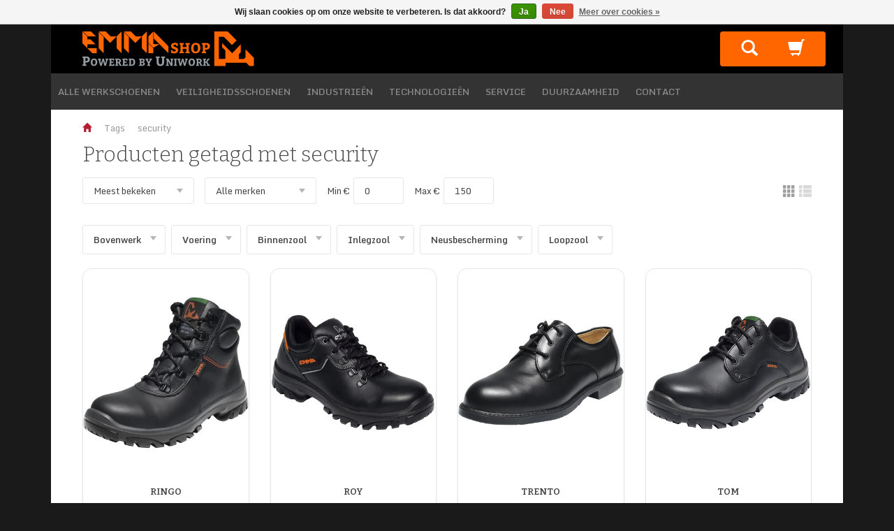

--- FILE ---
content_type: text/html;charset=utf-8
request_url: https://www.emmasafetyfootwear.shop/tags/security/
body_size: 7166
content:
<!DOCTYPE html>
<!--[if IE 8 ]>
<html class="ie ie8" lang="nl"> <![endif]-->
<!--[if IE 9 ]>
<html class="ie ie9" lang="nl"> <![endif]-->
<!--[if (gte IE 10)|!(IE)]><!-->
<html lang="nl"><!--<![endif]-->
<head>
   <meta charset="utf-8"/>
<!-- [START] 'blocks/head.rain' -->
<!--

  (c) 2008-2026 Lightspeed Netherlands B.V.
  http://www.lightspeedhq.com
  Generated: 18-01-2026 @ 15:48:22

-->
<link rel="canonical" href="https://www.emmasafetyfootwear.shop/tags/security/"/>
<link rel="alternate" href="https://www.emmasafetyfootwear.shop/index.rss" type="application/rss+xml" title="Nieuwe producten"/>
<link href="https://cdn.webshopapp.com/assets/cookielaw.css?2025-02-20" rel="stylesheet" type="text/css"/>
<meta name="robots" content="noodp,noydir"/>
<meta name="google-site-verification" content="LVD4AVApv3N-jcizFZTg8HxpG-vtZ63brVz_aN4EiwY"/>
<meta property="og:url" content="https://www.emmasafetyfootwear.shop/tags/security/?source=facebook"/>
<meta property="og:site_name" content="EmmaSafetyFootwear.shop"/>
<meta property="og:title" content="security"/>
<meta property="og:description" content="Emma werkschoenen koop je online bij deze Emma shop ✓ Emma Brandstore ✓ Gratis Verzenden  ✓ Complete Emma Assortiment voor zakelijk en particulier."/>
<!--[if lt IE 9]>
<script src="https://cdn.webshopapp.com/assets/html5shiv.js?2025-02-20"></script>
<![endif]-->
<!-- [END] 'blocks/head.rain' -->
    <!-- Arcus: title hack -->
    <!-- <title>security - EmmaSafetyFootwear.shop</title> -->
    <title>security</title>
    <meta name="description" content="Emma werkschoenen koop je online bij deze Emma shop ✓ Emma Brandstore ✓ Gratis Verzenden  ✓ Complete Emma Assortiment voor zakelijk en particulier."/>
    <meta name="keywords" content="security, emma schoenen, emma werkschoenen, Emma Safety Footwear, emma veiligheidsschoenen, emma werkschoenen, emma veiligheidsschoen"/>

    <!--[if IE]>
    <meta http-equiv='X-UA-Compatible' content='IE=edge,chrome=1'><![endif]-->
    <meta name="viewport" content="width=device-width, initial-scale=1, maximum-scale=1">
    <link rel="shortcut icon" href="https://cdn.webshopapp.com/shops/268017/themes/147557/assets/favicon.ico?20250513162739" type="image/x-icon"/>
    <link href='https://fonts.googleapis.com/css?family=Monda:400,300,600'
          rel='stylesheet' type='text/css'>
    <link href='https://fonts.googleapis.com/css?family=Bitter:400,300,600'
          rel='stylesheet' type='text/css'>
    <link rel="shortcut icon" href="https://cdn.webshopapp.com/shops/268017/themes/147557/assets/favicon.ico?20250513162739" type="image/x-icon"/>
    <link rel="stylesheet" href="https://cdn.webshopapp.com/shops/268017/themes/147557/assets/bootstrap.css?20251021132253"/>
        <link rel="stylesheet" href="https://cdn.webshopapp.com/shops/268017/themes/147557/assets/style.css?20251021132253"/>
    <link rel="stylesheet" href="https://cdn.webshopapp.com/assets/gui-2-0.css?2025-02-20"/>
    <link rel="stylesheet" href="https://cdn.webshopapp.com/assets/gui-responsive-2-0.css?2025-02-20"/>
    <link rel="stylesheet" href="https://cdn.webshopapp.com/shops/268017/themes/147557/assets/settings.css?20251021132253"/>
    <link rel="stylesheet" href="https://cdn.webshopapp.com/shops/268017/themes/147557/assets/custom.css?20251021132253"/>

    <!--[if lt IE 9]>
    <link rel="stylesheet" href="https://cdn.webshopapp.com/shops/268017/themes/147557/assets/style-ie.css?20251021132253"/>
    <![endif]-->

    <script type="text/javascript" src="https://cdn.webshopapp.com/assets/jquery-1-9-1.js?2025-02-20"></script>
    <script type="text/javascript" src="https://cdn.webshopapp.com/assets/jquery-ui-1-10-1.js?2025-02-20"></script>
    <script type="text/javascript" src="https://cdn.webshopapp.com/assets/jquery-migrate-1-1-1.js?2025-02-20"></script>
    <script type="text/javascript" src="https://cdn.webshopapp.com/shops/268017/themes/147557/assets/jquery-countdown.js?20251021132253"></script>
    <script type="text/javascript" src="https://cdn.webshopapp.com/shops/268017/themes/147557/assets/global.js?20251021132253"></script>
    <script type="text/javascript" src="https://cdn.webshopapp.com/assets/gui.js?2025-02-20"></script>
  	<script src="https://cdn.jsdelivr.net/npm/lazyload@2.0.0-beta.2/lazyload.js"></script>
      
   <!-- Standerlink TrustBox script -->
     <script type="text/javascript" src="//widget.trustpilot.com/bootstrap/v5/tp.widget.bootstrap.min.js" async></script>
   <!-- End TrustBox script -->
  
<!-- Hotjar Tracking Code for http://uniwork-bv-3.webshopapp.com/ 
<script>
    (function(h,o,t,j,a,r){
        h.hj=h.hj||function(){(h.hj.q=h.hj.q||[]).push(arguments)};
        h._hjSettings={hjid:1114060,hjsv:6};
        a=o.getElementsByTagName('head')[0];
        r=o.createElement('script');r.async=1;
        r.src=t+h._hjSettings.hjid+j+h._hjSettings.hjsv;
        a.appendChild(r);
    })(window,document,'https://static.hotjar.com/c/hotjar-','.js?sv=');
</script>
-->
		<meta name="google-site-verification" content="HQwG-2UTxXkz0fQGmI2ZjjspNQCf1T2pmh70chfGr_s" />
</head>
<body>
  <!-- Standerlink Offerbar -->
    <!-- End Standerlink Offerbar -->
<nav class="hidden-lg">
    <ul class="no-underline no-list-style">
        <li class="search-input">  
            <form action="https://www.emmasafetyfootwear.shop/search/" method="get" id="formSearch">
                <input type="text" name="q" value="" placeholder="Zoek uw product"/>
                <a onclick="$('#formSearch').submit();" class="btn">Zoeken</a>
            </form>
        </li>

        <li class="item">
            <a class="itemLink " href="https://www.emmasafetyfootwear.shop/">Home</a>
        </li>

                <li class="item">
                        <a class="itemLink" href="https://www.emmasafetyfootwear.shop/alle-werkschoenen/"
               title="ALLE WERKSCHOENEN">
                ALLE WERKSCHOENEN
            </a>
                    </li>
                <li class="item">
                    <span class="itemLink">
          VEILIGHEIDSSCHOENEN<span class="glyphicon glyphicon-arrow-right right"></span>
        </span>
            <ul class="subnav">
                <li class="back first">
                    <span class="glyphicon glyphicon-arrow-left"></span> Terug
                </li>
                <li class="subitem">
                    <a class="itemLink head"
                       href="https://www.emmasafetyfootwear.shop/veiligheidsschoenen/" title="VEILIGHEIDSSCHOENEN">
                        VEILIGHEIDSSCHOENEN
                    </a>
                </li>
                                <li class="subitem">
                                        <a class="itemLink" href="https://www.emmasafetyfootwear.shop/veiligheidsschoenen/s1/"
                       title="S1">
                        S1
                    </a>
                                    </li>
                                <li class="subitem">
                                <span class="itemLink">
              S1P<span class="glyphicon glyphicon-arrow-right right"></span>
            </span>
                    <ul class="subsubnav">
                        <li class="back">
                            <span class="glyphicon glyphicon-arrow-left"></span> Terug
                        </li>
                        <li class="subitem">
                            <a class="itemLink head"
                               href="https://www.emmasafetyfootwear.shop/veiligheidsschoenen/s1p/" title="S1P">
                                S1P
                            </a>
                        </li>
                                                <li class="subitem">
                            <a class="itemLink"
                               href="https://www.emmasafetyfootwear.shop/veiligheidsschoenen/s1p/athletic-s1p/" title="Athletic S1P">
                                Athletic S1P
                            </a>
                        </li>
                                            </ul>
                                    </li>
                                <li class="subitem">
                                        <a class="itemLink" href="https://www.emmasafetyfootwear.shop/veiligheidsschoenen/s2/"
                       title="S2">
                        S2
                    </a>
                                    </li>
                                <li class="subitem">
                                        <a class="itemLink" href="https://www.emmasafetyfootwear.shop/veiligheidsschoenen/s3/"
                       title="S3">
                        S3
                    </a>
                                    </li>
                                <li class="subitem">
                                        <a class="itemLink" href="https://www.emmasafetyfootwear.shop/veiligheidsschoenen/o2/"
                       title="O2">
                        O2
                    </a>
                                    </li>
                                <li class="subitem">
                                        <a class="itemLink" href="https://www.emmasafetyfootwear.shop/veiligheidsschoenen/o3/"
                       title="O3">
                        O3
                    </a>
                                    </li>
                                <li class="subitem">
                                        <a class="itemLink" href="https://www.emmasafetyfootwear.shop/veiligheidsschoenen/business/"
                       title="BUSINESS">
                        BUSINESS
                    </a>
                                    </li>
                                <li class="subitem">
                                        <a class="itemLink" href="https://www.emmasafetyfootwear.shop/veiligheidsschoenen/accessoires/"
                       title="ACCESSOIRES">
                        ACCESSOIRES
                    </a>
                                    </li>
                                <li class="subitem">
                                        <a class="itemLink" href="https://www.emmasafetyfootwear.shop/veiligheidsschoenen/circulair/"
                       title="CIRCULAIR">
                        CIRCULAIR
                    </a>
                                    </li>
                            </ul>
                    </li>
                <li class="item">
                    <span class="itemLink">
          INDUSTRIEËN<span class="glyphicon glyphicon-arrow-right right"></span>
        </span>
            <ul class="subnav">
                <li class="back first">
                    <span class="glyphicon glyphicon-arrow-left"></span> Terug
                </li>
                <li class="subitem">
                    <a class="itemLink head"
                       href="https://www.emmasafetyfootwear.shop/industrieen/" title="INDUSTRIEËN">
                        INDUSTRIEËN
                    </a>
                </li>
                                <li class="subitem">
                                        <a class="itemLink" href="https://www.emmasafetyfootwear.shop/industrieen/logistiek/"
                       title="LOGISTIEK">
                        LOGISTIEK
                    </a>
                                    </li>
                                <li class="subitem">
                                        <a class="itemLink" href="https://www.emmasafetyfootwear.shop/industrieen/oil-gas/"
                       title="OIL &amp; GAS">
                        OIL &amp; GAS
                    </a>
                                    </li>
                                <li class="subitem">
                                        <a class="itemLink" href="https://www.emmasafetyfootwear.shop/industrieen/chemie/"
                       title="CHEMIE">
                        CHEMIE
                    </a>
                                    </li>
                                <li class="subitem">
                                        <a class="itemLink" href="https://www.emmasafetyfootwear.shop/industrieen/bouw/"
                       title="BOUW">
                        BOUW
                    </a>
                                    </li>
                                <li class="subitem">
                                        <a class="itemLink" href="https://www.emmasafetyfootwear.shop/industrieen/metaal/"
                       title="METAAL">
                        METAAL
                    </a>
                                    </li>
                                <li class="subitem">
                                        <a class="itemLink" href="https://www.emmasafetyfootwear.shop/industrieen/voeding/"
                       title="VOEDING">
                        VOEDING
                    </a>
                                    </li>
                                <li class="subitem">
                                        <a class="itemLink" href="https://www.emmasafetyfootwear.shop/industrieen/automobiel/"
                       title="AUTOMOBIEL">
                        AUTOMOBIEL
                    </a>
                                    </li>
                                <li class="subitem">
                                        <a class="itemLink" href="https://www.emmasafetyfootwear.shop/industrieen/agricultuur/"
                       title="AGRICULTUUR">
                        AGRICULTUUR
                    </a>
                                    </li>
                                <li class="subitem">
                                        <a class="itemLink" href="https://www.emmasafetyfootwear.shop/industrieen/electronica/"
                       title="ELECTRONICA">
                        ELECTRONICA
                    </a>
                                    </li>
                                <li class="subitem">
                                        <a class="itemLink" href="https://www.emmasafetyfootwear.shop/industrieen/security-services/"
                       title="SECURITY &amp; SERVICES">
                        SECURITY &amp; SERVICES
                    </a>
                                    </li>
                            </ul>
                    </li>
                <li class="item">
                    <span class="itemLink">
          TECHNOLOGIEËN<span class="glyphicon glyphicon-arrow-right right"></span>
        </span>
            <ul class="subnav">
                <li class="back first">
                    <span class="glyphicon glyphicon-arrow-left"></span> Terug
                </li>
                <li class="subitem">
                    <a class="itemLink head"
                       href="https://www.emmasafetyfootwear.shop/technologieen/" title="TECHNOLOGIEËN">
                        TECHNOLOGIEËN
                    </a>
                </li>
                                <li class="subitem">
                                        <a class="itemLink" href="https://www.emmasafetyfootwear.shop/technologieen/balance/"
                       title="BALANCE">
                        BALANCE
                    </a>
                                    </li>
                                <li class="subitem">
                                        <a class="itemLink" href="https://www.emmasafetyfootwear.shop/technologieen/hydro-control/"
                       title="HYDRO CONTROL">
                        HYDRO CONTROL
                    </a>
                                    </li>
                                <li class="subitem">
                                        <a class="itemLink" href="https://www.emmasafetyfootwear.shop/technologieen/contact-management/"
                       title="CONTACT MANAGEMENT">
                        CONTACT MANAGEMENT
                    </a>
                                    </li>
                            </ul>
                    </li>
                <li class="item">
                        <a class="itemLink" href="https://www.emmasafetyfootwear.shop/service/"
               title="SERVICE">
                SERVICE
            </a>
                    </li>
                <li class="item">
                    <span class="itemLink">
          DUURZAAMHEID<span class="glyphicon glyphicon-arrow-right right"></span>
        </span>
            <ul class="subnav">
                <li class="back first">
                    <span class="glyphicon glyphicon-arrow-left"></span> Terug
                </li>
                <li class="subitem">
                    <a class="itemLink head"
                       href="https://www.emmasafetyfootwear.shop/duurzaamheid/" title="DUURZAAMHEID">
                        DUURZAAMHEID
                    </a>
                </li>
                                <li class="subitem">
                                        <a class="itemLink" href="https://www.emmasafetyfootwear.shop/duurzaamheid/sustainability/"
                       title="Sustainability">
                        Sustainability
                    </a>
                                    </li>
                                <li class="subitem">
                                        <a class="itemLink" href="https://www.emmasafetyfootwear.shop/duurzaamheid/de-circulaire-collectie/"
                       title="De Circulaire Collectie">
                        De Circulaire Collectie
                    </a>
                                    </li>
                                <li class="subitem">
                                        <a class="itemLink" href="https://www.emmasafetyfootwear.shop/duurzaamheid/convenant-duurzame-kleding-en-textiel/"
                       title="Convenant Duurzame Kleding en Textiel">
                        Convenant Duurzame Kleding en Textiel
                    </a>
                                    </li>
                                <li class="subitem">
                                        <a class="itemLink" href="https://www.emmasafetyfootwear.shop/duurzaamheid/duurzame-productie-bij-emma/"
                       title="Duurzame Productie bij EMMA">
                        Duurzame Productie bij EMMA
                    </a>
                                    </li>
                                <li class="subitem">
                                        <a class="itemLink" href="https://www.emmasafetyfootwear.shop/duurzaamheid/sustainable-development-goals/"
                       title="Sustainable Development Goals">
                        Sustainable Development Goals
                    </a>
                                    </li>
                            </ul>
                    </li>
                <li class="item">
                        <a class="itemLink" href="https://www.emmasafetyfootwear.shop/contact/"
               title="CONTACT">
                CONTACT
            </a>
                    </li>
        
                    </ul>
</nav>

<div class="container">
    <header class="
   ">
        <div class="topnav align">
            <div class="logo vertical">
              <div class="custom-logo">
                      <!-- Arcus-Solutions -->
                     	 <a href="https://www.emmasafetyfootwear.shop/" title="EMMA Veiligheidsschoenen kopen? | Bestel als particulier"><img src="https://cdn.webshopapp.com/shops/268017/themes/147557/v/873102/assets/logo.png?20211008091624" alt="EMMA Veiligheidsschoenen kopen? | Bestel als particulier"/></a>
                </div>
            </div>
            <div class="col-lg-12 hidden-md hidden-xs hidden-sm">
                <div class="navbar">
                                      
                  <!--                      </ul> -->


                </div>
            </div>


            <div class="items vertical text-right">
              <div class="items-wrapper">
                <div class="item search hidden-md hidden-xs hidden-sm">
                  
                    <span class="glyphicon glyphicon-search attribute"></span>
                  
                    <div class="details">
                        <div class="searchbar">
                            <span class="title">Zoeken</span>
                            <ul class="no-underline no-list-style">
                                <li class="search-input">
                                    <form action="https://www.emmasafetyfootwear.shop/search/" method="get" id="formSearch2">
                                        <input type="text" name="q" value=""
                                               placeholder="Zoek uw product"/>
                                        <a onclick="$('#formSearch2').submit();" class="btn">Zoeken</a>
                                    </form>
                                </li>
                            </ul>
                        </div>

                    </div>
                </div>


                
                <div class="item cart">
                                        <a href="https://www.emmasafetyfootwear.shop/cart/" title="Winkelwagen" class="no-underline">
                        <span class="glyphicon glyphicon-shopping-cart attribute"></span>
                                            </a>
                                    </div>

                <div class="item menu hidden-lg">
                    <ul class="burger no-list-style">
                        <li></li>
                        <li></li>
                        <li class="last"></li>
                    </ul>
                </div>
          </div>
            </div>
        </div>
  
                <div class="newNav   hidden-xs hidden-sm"
             data-opacity="">
            <ul class="nav">
                                <li class="newItem"><a href="https://www.emmasafetyfootwear.shop/alle-werkschoenen/">ALLE WERKSCHOENEN</a>
                                    </li>
                                <li class="newItem"><a href="https://www.emmasafetyfootwear.shop/veiligheidsschoenen/">VEILIGHEIDSSCHOENEN</a>
                                        <div class="subMenu ">
                        <div class="col-xs-12 popular-categories">
                            <span class="popularTitle">Populair:</span>
                            <ul class="popularCats">
                                                            </ul>
                        </div>
                        <ul class="subNav">
                            <div class="row">
                                <div class="col-xs-10">
                                                                        <li class="newSubItem col-md-15"><a href="https://www.emmasafetyfootwear.shop/veiligheidsschoenen/s1/">S1</a>
                                                                            </li>
                                                                                                                                                                                    <li class="newSubItem col-md-15"><a href="https://www.emmasafetyfootwear.shop/veiligheidsschoenen/s1p/">S1P</a>
                                                                                <ul class="subsubNav">
                                                                                        <li class="newSubsubItem"><a href="https://www.emmasafetyfootwear.shop/veiligheidsschoenen/s1p/athletic-s1p/">Athletic S1P</a></li>
                                                                                    </ul>
                                                                            </li>
                                                                                                                                                                                    <li class="newSubItem col-md-15"><a href="https://www.emmasafetyfootwear.shop/veiligheidsschoenen/s2/">S2</a>
                                                                            </li>
                                                                                                                                                                                    <li class="newSubItem col-md-15"><a href="https://www.emmasafetyfootwear.shop/veiligheidsschoenen/s3/">S3</a>
                                                                            </li>
                                                                                                                                                                                    <li class="newSubItem col-md-15"><a href="https://www.emmasafetyfootwear.shop/veiligheidsschoenen/o2/">O2</a>
                                                                            </li>
                                                                        <div class="clear"></div>
                                                                                                                                                                                    <li class="newSubItem col-md-15"><a href="https://www.emmasafetyfootwear.shop/veiligheidsschoenen/o3/">O3</a>
                                                                            </li>
                                                                                                                                                                                    <li class="newSubItem col-md-15"><a href="https://www.emmasafetyfootwear.shop/veiligheidsschoenen/business/">BUSINESS</a>
                                                                            </li>
                                                                                                                                                                                    <li class="newSubItem col-md-15"><a href="https://www.emmasafetyfootwear.shop/veiligheidsschoenen/accessoires/">ACCESSOIRES</a>
                                                                            </li>
                                                                                                                                                                                    <li class="newSubItem col-md-15"><a href="https://www.emmasafetyfootwear.shop/veiligheidsschoenen/circulair/">CIRCULAIR</a>
                                                                            </li>
                                                                                                                                                                                </div>
                               <!-- <div class="col-xs-2"><img
                                        src="https://cdn.webshopapp.com/shops/268017/files/254598653/400x500x2/veiligheidsschoenen.jpg"
                                        width="100%"></div> -->
                            </div>
                            <div class="clear"></div>
                        </ul>
                    </div>
                                    </li>
                                <li class="newItem"><a href="https://www.emmasafetyfootwear.shop/industrieen/">INDUSTRIEËN</a>
                                        <div class="subMenu ">
                        <div class="col-xs-12 popular-categories">
                            <span class="popularTitle">Populair:</span>
                            <ul class="popularCats">
                                                            </ul>
                        </div>
                        <ul class="subNav">
                            <div class="row">
                                <div class="col-xs-10">
                                                                        <li class="newSubItem col-md-15"><a href="https://www.emmasafetyfootwear.shop/industrieen/logistiek/">LOGISTIEK</a>
                                                                            </li>
                                                                                                                                                                                    <li class="newSubItem col-md-15"><a href="https://www.emmasafetyfootwear.shop/industrieen/oil-gas/">OIL &amp; GAS</a>
                                                                            </li>
                                                                                                                                                                                    <li class="newSubItem col-md-15"><a href="https://www.emmasafetyfootwear.shop/industrieen/chemie/">CHEMIE</a>
                                                                            </li>
                                                                                                                                                                                    <li class="newSubItem col-md-15"><a href="https://www.emmasafetyfootwear.shop/industrieen/bouw/">BOUW</a>
                                                                            </li>
                                                                                                                                                                                    <li class="newSubItem col-md-15"><a href="https://www.emmasafetyfootwear.shop/industrieen/metaal/">METAAL</a>
                                                                            </li>
                                                                        <div class="clear"></div>
                                                                                                                                                                                    <li class="newSubItem col-md-15"><a href="https://www.emmasafetyfootwear.shop/industrieen/voeding/">VOEDING</a>
                                                                            </li>
                                                                                                                                                                                    <li class="newSubItem col-md-15"><a href="https://www.emmasafetyfootwear.shop/industrieen/automobiel/">AUTOMOBIEL</a>
                                                                            </li>
                                                                                                                                                                                    <li class="newSubItem col-md-15"><a href="https://www.emmasafetyfootwear.shop/industrieen/agricultuur/">AGRICULTUUR</a>
                                                                            </li>
                                                                                                                                                                                    <li class="newSubItem col-md-15"><a href="https://www.emmasafetyfootwear.shop/industrieen/electronica/">ELECTRONICA</a>
                                                                            </li>
                                                                                                                                                                                    <li class="newSubItem col-md-15"><a href="https://www.emmasafetyfootwear.shop/industrieen/security-services/">SECURITY &amp; SERVICES</a>
                                                                            </li>
                                                                                                            <div class="clear"></div>
                                                                                                                                            </div>
                               <!-- <div class="col-xs-2"><img
                                        src="https://cdn.webshopapp.com/shops/268017/files/254598776/400x500x2/industrieen.jpg"
                                        width="100%"></div> -->
                            </div>
                            <div class="clear"></div>
                        </ul>
                    </div>
                                    </li>
                                <li class="newItem"><a href="https://www.emmasafetyfootwear.shop/technologieen/">TECHNOLOGIEËN</a>
                                        <div class="subMenu ">
                        <div class="col-xs-12 popular-categories">
                            <span class="popularTitle">Populair:</span>
                            <ul class="popularCats">
                                                            </ul>
                        </div>
                        <ul class="subNav">
                            <div class="row">
                                <div class="col-xs-10">
                                                                        <li class="newSubItem col-md-15"><a href="https://www.emmasafetyfootwear.shop/technologieen/balance/">BALANCE</a>
                                                                            </li>
                                                                                                                                                                                    <li class="newSubItem col-md-15"><a href="https://www.emmasafetyfootwear.shop/technologieen/hydro-control/">HYDRO CONTROL</a>
                                                                            </li>
                                                                                                                                                                                    <li class="newSubItem col-md-15"><a href="https://www.emmasafetyfootwear.shop/technologieen/contact-management/">CONTACT MANAGEMENT</a>
                                                                            </li>
                                                                                                                                                                                </div>
                               <!-- <div class="col-xs-2"><img
                                        src="https://cdn.webshopapp.com/shops/268017/files/254598554/400x500x2/technologieen.jpg"
                                        width="100%"></div> -->
                            </div>
                            <div class="clear"></div>
                        </ul>
                    </div>
                                    </li>
                                <li class="newItem"><a href="https://www.emmasafetyfootwear.shop/service/">SERVICE</a>
                                    </li>
                                <li class="newItem"><a href="https://www.emmasafetyfootwear.shop/duurzaamheid/">DUURZAAMHEID</a>
                                        <div class="subMenu ">
                        <div class="col-xs-12 popular-categories">
                            <span class="popularTitle">Populair:</span>
                            <ul class="popularCats">
                                                            </ul>
                        </div>
                        <ul class="subNav">
                            <div class="row">
                                <div class="col-xs-10">
                                                                        <li class="newSubItem col-md-15"><a href="https://www.emmasafetyfootwear.shop/duurzaamheid/sustainability/">Sustainability</a>
                                                                            </li>
                                                                                                                                                                                    <li class="newSubItem col-md-15"><a href="https://www.emmasafetyfootwear.shop/duurzaamheid/de-circulaire-collectie/">De Circulaire Collectie</a>
                                                                            </li>
                                                                                                                                                                                    <li class="newSubItem col-md-15"><a href="https://www.emmasafetyfootwear.shop/duurzaamheid/convenant-duurzame-kleding-en-textiel/">Convenant Duurzame Kleding en Textiel</a>
                                                                            </li>
                                                                                                                                                                                    <li class="newSubItem col-md-15"><a href="https://www.emmasafetyfootwear.shop/duurzaamheid/duurzame-productie-bij-emma/">Duurzame Productie bij EMMA</a>
                                                                            </li>
                                                                                                                                                                                    <li class="newSubItem col-md-15"><a href="https://www.emmasafetyfootwear.shop/duurzaamheid/sustainable-development-goals/">Sustainable Development Goals</a>
                                                                            </li>
                                                                        <div class="clear"></div>
                                                                                                                                                                                </div>
                               <!-- <div class="col-xs-2"><img
                                        src="https://cdn.webshopapp.com/assets/blank.gif?2025-02-20"
                                        width="100%"></div> -->
                            </div>
                            <div class="clear"></div>
                        </ul>
                    </div>
                                    </li>
                                <li class="newItem"><a href="https://www.emmasafetyfootwear.shop/contact/">CONTACT</a>
                                    </li>
                            </ul>
        </div>
        
    </header>

        <div class="breadcrumbs no-underline">
        <a href="https://www.emmasafetyfootwear.shop/" title="Home">
            <span class="glyphicon glyphicon-home"></span>
        </a>
                <a href="https://www.emmasafetyfootwear.shop/tags/" title="Tags">Tags</a>
                <a href="https://www.emmasafetyfootwear.shop/tags/security/" title="security">security</a>
            </div>
        
    <div class="content ">
        <div class="page-title row">
  <div class="col-md-12">
    <h1>Producten getagd met security</h1>
     
  </div>
</div>

<div class="filters clearfix">
  <form action="https://www.emmasafetyfootwear.shop/tags/security/" method="get" id="ModeSortBrandPrice">
    <input type="hidden" name="mode" value="grid" id="filter_form_mode">
    
    <select name="sort" onchange="$('#ModeSortBrandPrice').submit();" class="sort left">
            <option value="popular" selected="selected">Meest bekeken</option>
            <option value="newest">Nieuwste producten</option>
            <option value="lowest">Laagste prijs</option>
            <option value="highest">Hoogste prijs</option>
            <option value="asc">Naam oplopend</option>
            <option value="desc">Naam aflopend</option>
          </select> 
   
        <select name="brand" onchange="$('#ModeSortBrandPrice').submit();" class="brand left">
            <option value="0" selected="selected">Alle merken</option>
            <option value="3168476">Emma</option>
          </select>
       
    <div class="price-filter left">
      <!-- Arcus: Punten (Pnt) instead of Euro's (€) -->
      <div class="left">Min €<input name="min" value="0" onchange="$('#ModeSortBrandPrice').submit();" /></div> 
      <div class="left">Max €<input name="max" value="150" onchange="$('#ModeSortBrandPrice').submit();" /></div>
     <!-- <div class="left">Min Pnt<input name="min" value="0" onchange="$('#ModeSortBrandPrice').submit();" /></div> -->
     <!-- <div class="left">Max Pnt<input name="max" value="150" onchange="$('#ModeSortBrandPrice').submit();" /></div> -->
    </div>
    
    <div name="mode" class="grid-list right">
      <div class="grid left  active">
        <span class="glyphicon glyphicon-th"></span>
      </div>
      <div class="list left ">
        <span class="glyphicon glyphicon-th-list"></span>
      </div>        
    </div>
  </form>
</div>

<form action="https://www.emmasafetyfootwear.shop/tags/security/" method="get" id="formFilter" class="">  
<ul>
<li class="checkbox list-style">
<strong>Bovenwerk</strong>
<div class="filter-list">
<label for="filter_575213">
<input id="filter_575213" type="checkbox" onclick="$('#formFilter').submit();" name="filter[]" value="575213"  />
Volnerf leer <small>(5)</small></label>
</div>
</li>
<li class="checkbox list-style">
<strong>Voering</strong>
<div class="filter-list">
<label for="filter_575234">
<input id="filter_575234" type="checkbox" onclick="$('#formFilter').submit();" name="filter[]" value="575234"  />
Hydro-Tec® Sanitized Silver <small>(3)</small></label>
<label for="filter_575240">
<input id="filter_575240" type="checkbox" onclick="$('#formFilter').submit();" name="filter[]" value="575240"  />
Hydro-Tec® Sanitized Silver &amp; Wellness <small>(2)</small></label>
</div>
</li>
<li class="checkbox list-style">
<strong>Binnenzool</strong>
<div class="filter-list">
<label for="filter_575258">
<input id="filter_575258" type="checkbox" onclick="$('#formFilter').submit();" name="filter[]" value="575258"  />
Antipenetratie/ESD <small>(2)</small></label>
<label for="filter_575261">
<input id="filter_575261" type="checkbox" onclick="$('#formFilter').submit();" name="filter[]" value="575261"  />
Antistatisch <small>(3)</small></label>
</div>
</li>
<li class="checkbox list-style">
<strong>Inlegzool</strong>
<div class="filter-list">
<label for="filter_575276">
<input id="filter_575276" type="checkbox" onclick="$('#formFilter').submit();" name="filter[]" value="575276"  />
Antibacterieel <small>(3)</small></label>
<label for="filter_575279">
<input id="filter_575279" type="checkbox" onclick="$('#formFilter').submit();" name="filter[]" value="575279"  />
Antibacterieel met leren toplaag <small>(2)</small></label>
</div>
</li>
<li class="checkbox list-style">
<strong>Neusbescherming</strong>
<div class="filter-list">
<label for="filter_575297">
<input id="filter_575297" type="checkbox" onclick="$('#formFilter').submit();" name="filter[]" value="575297"  />
Staal <small>(4)</small></label>
<label for="filter_575300">
<input id="filter_575300" type="checkbox" onclick="$('#formFilter').submit();" name="filter[]" value="575300"  />
Geen <small>(1)</small></label>
</div>
</li>
<li class="checkbox list-style">
<strong>Loopzool</strong>
<div class="filter-list">
<label for="filter_575165">
<input id="filter_575165" type="checkbox" onclick="$('#formFilter').submit();" name="filter[]" value="575165"  />
Gripforce® Easy Twist <small>(3)</small></label>
<label for="filter_575174">
<input id="filter_575174" type="checkbox" onclick="$('#formFilter').submit();" name="filter[]" value="575174"  />
Nitrilrubber/HRO <small>(2)</small></label>
</div>
</li>
</ul>
</form>     

                                                                                                                                                    

<div class="products row">
    
      <!-- Arcus
    -->
  
          
<div class="col-xs-6 col-sm-4 col-md-3">
  <div class="product" data-url="https://www.emmasafetyfootwear.shop/ringo-veiligheidsschoen-s2.html?format=json">
    
        
    <a href="https://www.emmasafetyfootwear.shop/ringo-veiligheidsschoen-s2.html">
                  <img src="https://cdn.webshopapp.com/shops/268017/files/379034266/400x500x2/emma-ringo.jpg" height="400" width="500" alt="Emma Ringo" />
                </a>
    <div class="info text-center">
      <div class="info-wrap">
        <a href="https://www.emmasafetyfootwear.shop/ringo-veiligheidsschoen-s2.html" class="no-underline">
          <h3>Ringo</h3>
        </a>
        <div class="price">
                    €85,44  

                  </div>
      </div>
      
          </div>
  </div>
</div>




          
<div class="col-xs-6 col-sm-4 col-md-3">
  <div class="product" data-url="https://www.emmasafetyfootwear.shop/roy-veiligheidsschoen-s2.html?format=json">
    
        
    <a href="https://www.emmasafetyfootwear.shop/roy-veiligheidsschoen-s2.html">
                  <img src="https://cdn.webshopapp.com/shops/268017/files/485621804/400x500x2/emma-roy.jpg" height="400" width="500" alt="Emma Roy" />
                </a>
    <div class="info text-center">
      <div class="info-wrap">
        <a href="https://www.emmasafetyfootwear.shop/roy-veiligheidsschoen-s2.html" class="no-underline">
          <h3>Roy</h3>
        </a>
        <div class="price">
                    €77,20  

                  </div>
      </div>
      
          </div>
  </div>
</div>




          
<div class="col-xs-6 col-sm-4 col-md-3">
  <div class="product" data-url="https://www.emmasafetyfootwear.shop/trento-veiligheidsschoen-s3.html?format=json">
    
        
    <a href="https://www.emmasafetyfootwear.shop/trento-veiligheidsschoen-s3.html">
                  <img src="https://cdn.webshopapp.com/shops/268017/files/379061373/400x500x2/emma-trento.jpg" height="400" width="500" alt="Emma Trento" />
                </a>
    <div class="info text-center">
      <div class="info-wrap">
        <a href="https://www.emmasafetyfootwear.shop/trento-veiligheidsschoen-s3.html" class="no-underline">
          <h3>Trento</h3>
        </a>
        <div class="price">
                    €135,00  

                  </div>
      </div>
      
          </div>
  </div>
</div>




          
<div class="col-xs-6 col-sm-4 col-md-3">
  <div class="product" data-url="https://www.emmasafetyfootwear.shop/tom-veiligheidsschoen-o2.html?format=json">
    
        
    <a href="https://www.emmasafetyfootwear.shop/tom-veiligheidsschoen-o2.html">
                  <img src="https://cdn.webshopapp.com/shops/268017/files/379055660/400x500x2/emma-tom.jpg" height="400" width="500" alt="Emma Tom" />
                </a>
    <div class="info text-center">
      <div class="info-wrap">
        <a href="https://www.emmasafetyfootwear.shop/tom-veiligheidsschoen-o2.html" class="no-underline">
          <h3>Tom</h3>
        </a>
        <div class="price">
                    €79,26  

                  </div>
      </div>
      
          </div>
  </div>
</div>




          
<div class="col-xs-6 col-sm-4 col-md-3">
  <div class="product" data-url="https://www.emmasafetyfootwear.shop/torino-veiligheidsschoen-s3.html?format=json">
    
        
    <a href="https://www.emmasafetyfootwear.shop/torino-veiligheidsschoen-s3.html">
                  <img src="https://cdn.webshopapp.com/shops/268017/files/379057931/400x500x2/emma-torino.jpg" height="400" width="500" alt="Emma Torino" />
                </a>
    <div class="info text-center">
      <div class="info-wrap">
        <a href="https://www.emmasafetyfootwear.shop/torino-veiligheidsschoen-s3.html" class="no-underline">
          <h3>Torino</h3>
        </a>
        <div class="price">
                    €147,00  

                  </div>
      </div>
      
          </div>
  </div>
</div>




     
    
    
  
  </div>


<script type="text/javascript">
$(document).ready(function(){  
  $('.grid-list .grid').click(function(){
    $('#filter_form_mode').val('grid');
    $('#ModeSortBrandPrice').submit();
  });
  $('.grid-list .list').click(function(){
    $('#filter_form_mode').val('list');
    $('#ModeSortBrandPrice').submit();
  });
});
</script>    </div>

    <footer class="row">

        <div class="col-xs-6 col-sm-3 col-md-3 company-info">
                        <h5>EmmaSafetyFootwear.shop Uniwork BV</h5>                        <p class="info">Contact:</p>                        <p>Tel.: +31 (0)50 211 5420</p>
                                    Mail:
            <a href="/cdn-cgi/l/email-protection#0b62656d644b6e66666a786a6d6e7f726d64647f7c6e6a79257863647b"><span class="__cf_email__" data-cfemail="b4dddad2dbf4d1d9d9d5c7d5d2d1c0cdd2dbdbc0c3d1d5c69ac7dcdbc4">[email&#160;protected]</span></a>
            
            
            <!-- Arcus: changed kiyoh settings -->
                       
        
            
                    </div>

        <div class="col-xs-6 col-md-3 col-sm-3 service">
            <h5>Klantenservice</h5>
            <ul class="no-underline no-list-style">
                
                <!-- Arcus: change link or linktekst -->
                                <li>
                    <a href="https://www.emmasafetyfootwear.shop/service/about/" title="Over ons" >Over ons</a>
                </li>
                
                
                <!-- Arcus: change link or linktekst -->
                                <a href="https://www.emmasafetyfootwear.shop/service/" >Klantenservice</a>
                
                
                <!-- Arcus: change link or linktekst -->
                                <li>
                    <a href="https://www.emmasafetyfootwear.shop/service/shipping-returns/" title="Verzenden &amp; retourneren" >Verzenden &amp; retourneren</a>
                </li>
                
                
                <!-- Arcus: change link or linktekst -->
                                <li>
                    <a href="https://www.emmasafetyfootwear.shop/service/payment-methods/" title="Betaalmethoden" >Betaalmethoden</a>
                </li>
                
                
                <!-- Arcus: change link or linktekst -->
                                <li>
                    <a href="https://www.emmasafetyfootwear.shop/service/general-terms-conditions/" title="Algemene voorwaarden" >Algemene voorwaarden</a>
                </li>
                
                
                <!-- Arcus: change link or linktekst -->
                                <li>
                    <a href="https://www.emmasafetyfootwear.shop/service/maatinformatie/" title="Maatinformatie " >Maatinformatie </a>
                </li>
                
                
                <!-- Arcus: change link or linktekst -->
                                <li>
                    <a href="https://www.emmasafetyfootwear.shop/service/disclaimer/" title="Disclaimer" >Disclaimer</a>
                </li>
                
                
                <!-- Arcus: change link or linktekst -->
                                <li>
                    <a href="https://www.emmasafetyfootwear.shop/service/privacy-policy/" title="Privacy Policy" >Privacy Policy</a>
                </li>
                
                
                <!-- Arcus: change link or linktekst -->
                                <li>
                    <a href="https://www.emmasafetyfootwear.shop/sitemap/" title="Sitemap" >Sitemap</a>
                </li>
                
                

            </ul>
        </div>


     
        <div class="col-xs-6 col-sm-3 social col-md-2">
         
            <h5>
                                Mijn account
                            </h5>
            <ul class="no-underline no-list-style">
                                <li>
                    <a href="https://www.emmasafetyfootwear.shop/account/" title="Registreren">Registreren</a>
                </li>
                                <li>
                    <a href="https://www.emmasafetyfootwear.shop/account/orders/" title="Mijn bestellingen">Mijn bestellingen</a>
                </li>
                <li>
                    <a href="https://www.emmasafetyfootwear.shop/account/wishlist/" title="Mijn verlanglijst">Mijn verlanglijst</a>
                </li>
                            </ul>
						
        </div>
      
        <div class="col-xs-12 col-sm-3 social col-md-4">
        <!-- TrustBox widget - Micro Review Count -->
        <div class="trustpilot-widget" data-locale="nl-NL" data-template-id="5419b6a8b0d04a076446a9ad" data-businessunit-id="5c76630fe6713b000151db47" data-style-height="24px" data-style-width="100%" data-theme="dark" data-min-review-count="10" data-style-alignment="center">
          <a href="https://nl.trustpilot.com/review/www.emmasafetyfootwear.shop" target="_blank" rel="noopener">Trustpilot</a>
        </div>
        <!-- End TrustBox widget -->
                        
                  
  <p> Klanten hebben onze webshop 4.3 uit 5 sterren gegeven op basis van eerlijke beoordelingen via de externe Trustpilot Service.</p>
          <br>
        </div>
      
    </footer>

   <div class="copyright no-underline clearfix">

       © Copyright 2026 Emmasafetyfootwear.shop - Powered by Uniwork Beroepskleding
      
<!--
        © Copyright 2026 EmmaSafetyFootwear.shop -
                Powered by
                <a href="https://www.lightspeedhq.nl/" title="Lightspeed"            target="_blank" >Lightspeed</a>
                        -->
                <div class="payment-methods right">
                        <a href="https://www.emmasafetyfootwear.shop/service/payment-methods/" title="Betaalmethoden">
                <img src="https://cdn.webshopapp.com/assets/icon-payment-invoice.png?2025-02-20" alt="Invoice"
                     title="Invoice"/>
            </a>
                        <a href="https://www.emmasafetyfootwear.shop/service/payment-methods/" title="Betaalmethoden">
                <img src="https://cdn.webshopapp.com/assets/icon-payment-ideal.png?2025-02-20" alt="iDEAL"
                     title="iDEAL"/>
            </a>
                        <a href="https://www.emmasafetyfootwear.shop/service/payment-methods/" title="Betaalmethoden">
                <img src="https://cdn.webshopapp.com/assets/icon-payment-paypal.png?2025-02-20" alt="PayPal"
                     title="PayPal"/>
            </a>
                        <a href="https://www.emmasafetyfootwear.shop/service/payment-methods/" title="Betaalmethoden">
                <img src="https://cdn.webshopapp.com/assets/icon-payment-mastercard.png?2025-02-20" alt="MasterCard"
                     title="MasterCard"/>
            </a>
                        <a href="https://www.emmasafetyfootwear.shop/service/payment-methods/" title="Betaalmethoden">
                <img src="https://cdn.webshopapp.com/assets/icon-payment-visa.png?2025-02-20" alt="Visa"
                     title="Visa"/>
            </a>
                        <a href="https://www.emmasafetyfootwear.shop/service/payment-methods/" title="Betaalmethoden">
                <img src="https://cdn.webshopapp.com/assets/icon-payment-banktransfer.png?2025-02-20" alt="Bank transfer"
                     title="Bank transfer"/>
            </a>
                        <a href="https://www.emmasafetyfootwear.shop/service/payment-methods/" title="Betaalmethoden">
                <img src="https://cdn.webshopapp.com/assets/icon-payment-mistercash.png?2025-02-20" alt="Bancontact"
                     title="Bancontact"/>
            </a>
                        <a href="https://www.emmasafetyfootwear.shop/service/payment-methods/" title="Betaalmethoden">
                <img src="https://cdn.webshopapp.com/assets/icon-payment-maestro.png?2025-02-20" alt="Maestro"
                     title="Maestro"/>
            </a>
                        <a href="https://www.emmasafetyfootwear.shop/service/payment-methods/" title="Betaalmethoden">
                <img src="https://cdn.webshopapp.com/assets/icon-payment-belfius.png?2025-02-20" alt="Belfius"
                     title="Belfius"/>
            </a>
                        <a href="https://www.emmasafetyfootwear.shop/service/payment-methods/" title="Betaalmethoden">
                <img src="https://cdn.webshopapp.com/assets/icon-payment-americanexpress.png?2025-02-20" alt="American Express"
                     title="American Express"/>
            </a>
                        <a href="https://www.emmasafetyfootwear.shop/service/payment-methods/" title="Betaalmethoden">
                <img src="https://cdn.webshopapp.com/assets/icon-payment-klarnapaylater.png?2025-02-20" alt="Klarna Pay Later"
                     title="Klarna Pay Later"/>
            </a>
                    </div>
            </div>
</div>

<script data-cfasync="false" src="/cdn-cgi/scripts/5c5dd728/cloudflare-static/email-decode.min.js"></script><script>
  var collectionUrl = 'https://www.emmasafetyfootwear.shop/';
  var collectionTitle = 'populaire-producten';
</script>
<!-- [START] 'blocks/body.rain' -->
<script>
(function () {
  var s = document.createElement('script');
  s.type = 'text/javascript';
  s.async = true;
  s.src = 'https://www.emmasafetyfootwear.shop/services/stats/pageview.js';
  ( document.getElementsByTagName('head')[0] || document.getElementsByTagName('body')[0] ).appendChild(s);
})();
</script>
  <div class="wsa-cookielaw">
            Wij slaan cookies op om onze website te verbeteren. Is dat akkoord?
      <a href="https://www.emmasafetyfootwear.shop/cookielaw/optIn/" class="wsa-cookielaw-button wsa-cookielaw-button-green" rel="nofollow" title="Ja">Ja</a>
      <a href="https://www.emmasafetyfootwear.shop/cookielaw/optOut/" class="wsa-cookielaw-button wsa-cookielaw-button-red" rel="nofollow" title="Nee">Nee</a>
      <a href="https://www.emmasafetyfootwear.shop/service/privacy-policy/" class="wsa-cookielaw-link" rel="nofollow" title="Meer over cookies">Meer over cookies &raquo;</a>
      </div>
<!-- [END] 'blocks/body.rain' -->



<script type="text/javascript">
   lazyload();
 </script>
<!-- End Lazyload-->
  
</body>
</html>

--- FILE ---
content_type: text/css; charset=UTF-8
request_url: https://cdn.webshopapp.com/shops/268017/themes/147557/assets/style.css?20251021132253
body_size: 5576
content:
/* Reset 
================================================== */
html, body, div, span, applet, object, iframe, h1, h2, h3, h4, h5, h6, p, blockquote, pre, a, abbr, acronym, address, big, cite, code, del, dfn, em, img, ins, kbd, q, s, samp, small, strike, strong, sub, sup, tt, var, b, u, i, center, dl, dt, dd, ol, ul, li, fieldset, form, label, legend, table, caption, tbody, tfoot, thead, tr, th, td, article, aside, canvas, details, embed, figure, figcaption, footer, header, hgroup, menu, nav, output, ruby, section, summary, time, mark, audio, video {
  margin: 0;
  padding: 0;
  border: 0;
  font-size: 100%;
  font: inherit;
}
article, aside, details, figcaption, figure, footer, header, hgroup, menu, nav, section {
  display: block; 
}
blockquote, q {
  quotes: none; 
}
blockquote:before, blockquote:after,
q:before, q:after {
  content: '';
  content: none; 
}
table {
  border-collapse: collapse;
  border-spacing: 0; 
}
body {
  line-height: 1;
}
.clear {
  clear: both;
}

/* Basics
================================================== */
body {
  font: 13px "Open Sans", Helvetica, Arial, sans-serif;
  -webkit-font-smoothing: antialiased;
  -moz-osx-font-smoothing: grayscale;
  -webkit-text-size-adjust: 100%; 
}
html {
     overflow: -moz-scrollbars-vertical;
     overflow-y: scroll; 
}     
.left { float: left }

.right { float: right }

.center { text-align: center; margin: auto; }

.hidden { display: none; }

/* Typography */
h1, h2, h3, h4, h5, h6, .gui .gui-page-title, .price-wrap .price {
  line-height: 1.2125em;  
  margin-top: -0.2em;
  font-weight: 300;
}
h1, .gui .gui-page-title, .price-wrap .price { font-size: 30px; }
h2 { font-size: 24px; }
h3 { font-size: 20px; }
h4, h5, h6 { font-size: 20px; }
@media (max-width: 767px) {
  h1, .gui-page-title, .price-wrap .price { font-size: 28px; }
  h2 { font-size: 24px; }
  h3 { font-size: 20px; }
  h4, h5, h6 { font-size: 20px; }
}
.gui-blog-article h1 , article > header {
background-color:white;}

p { margin: 10px 0 0 0; line-height: 170%;}
p img { margin: 0; }

em { font-style: italic; }
strong { font-weight: 600; }
small { font-size: 90%; }

hr { 
  border: solid #f0f0f0;
  border-width: 2px 0 0;
  clear: both;
  height: 0;
  width: 50%;
  margin: 0px auto 20px auto;
}
.no-underline a, a.no-underline { text-decoration: none; }
.line-through { text-decoration: line-through; }
  
.text-left { text-align: left; }
.text-right { text-align: right; }
.text-center { text-align: center; }
.text-justify { text-align: justify; }

/* Links */
a, a:visited { color: #444; text-decoration: underline; outline: 0; }
a:hover, a:focus { color: #000; }
p a, p a:visited { line-height: inherit; }

/* List */
ul, ol { list-style-position: inside; }
.no-list-style ul, ul.no-list-style { list-style: none outside; }
ol { list-style: decimal; }
ul ul, ul ol,
ol ol, ol ul { margin: 0.1em 0 0.1em 1em; font-size: 90%;  }
ul li {
  padding: 3px 0px;
}

/* Input */
input,
textarea, 
select {
  border: 1px solid #e5e5e5;
  padding: 10px 15px;
  outline: none;
  margin: 0;
  display: inline-block;
  line-height: 18px; 
  max-width: 160px;
  -webkit-font-smoothing: antialiased;
  -webkit-text-size-adjust: 100%;
  height: 38px;
  margin: 0px 15px 15px 0px;
  background-color: white;
}
input[placeholder] {
  -webkit-font-smoothing: antialiased;
  -webkit-text-size-adjust: 100%;  
}
select {
  padding: 9px 30px 9px 15px;
  -webkit-appearance: none;
  -moz-appearance: none;
  appearance: none;
  background-image: url(triangle.png);
  background-repeat: no-repeat;
  background-position: 90% 15px;
  width: 100%;
}
.gui select {
  background-position: 90% 13px;
}
.ie select {
  background-image: none;
  padding-right: 15px;
}
select::-ms-expand {
  display: none;
}
@-moz-document url-prefix() { 
  select {
    background-image: none;
  }
}
@media
only screen and (-webkit-min-device-pixel-ratio: 2),
only screen and (   min--moz-device-pixel-ratio: 2),
only screen and (     -o-min-device-pixel-ratio: 2/1),
only screen and (        min-device-pixel-ratio: 2),
only screen and (                min-resolution: 192dpi),
only screen and (                min-resolution: 2dppx) {  
  select {
    background-image: url(triangle-2x.png);
  }
}
@media (max-width: 767px) {
  input[type="text"],
  input[type="password"],
  input[type="email"] {
      padding: 10px;
    max-width: 100%;
  }
}
input:hover,
textarea:hover {
  border-color: #ccc; 
}
input:focus,
textarea:focus {
  border-color: #ccc; 
}
textarea {
  min-height: 60px;
}
label {
  margin-right: 10px;
  display: inline-block;
  padding: 10px 0px;
}
input[type="checkbox"] {
  display: inline; 
}
a:focus {outline:none;}
a::-moz-focus-inner {border:0;}

/* Buttons */
a.btn,
button,
input[type="submit"],
input[type="reset"],
input[type="button"] {
  background: #f7f7f7;
  color: #444;
  display: inline-block;
  text-decoration: none;
  cursor: pointer;
  line-height: 18px;
  padding: 10px 15px;
  outline: 0;
  text-transform: uppercase;
  font-weight: 600;
}
a.btn:hover,
button:hover,
input[type="submit"]:hover,
input[type="reset"]:hover,
input[type="button"]:hover {
  text-decoration: none;
}
a.btn.full-width,
button.full-width,
input[type="submit"].full-width,
input[type="reset"].full-width,
input[type="button"].full-width {
  width: 100%;
  padding-left: 0 !important;
  padding-right: 0 !important;
  text-align: center; 
}
button::-moz-focus-inner,
input::-moz-focus-inner {
  border: 0;
  padding: 0;
}
a.btn.large {
  padding: 16px;
  min-width: 180px;
  text-align: center;
}

/* Align vertical */
.align {
  display: table;
  width: 100%;
}
.align .vertical {
   display: table-cell;
  vertical-align: middle;
}

/* Bootstrap
================================================== */
.container {
  padding-left: 45px;
  padding-right: 45px;
  position: relative;
}
.row,
.margin {
  margin-bottom: 30px;
}
.page-title {
  margin-bottom: 15px;
}
.no-margin {
  margin: 0px;
}

header,
footer.row,
.copyright,
.breadcrumbs,
.headline {
  margin: 0px -45px;
}
footer.row {
  padding: 30px;
}
.copyright,
.breadcrumbs {
  padding: 15px 45px;
}
@media (max-width: 480px) { 
  header {
    margin: 0px -15px;
    padding: 10px 0px;
  }
  .headline {
    margin: 0px -15px;
  }
  .copyright,
  .breadcrumbs {
    margin: 0px -15px;
    padding: 15px;    
  }
  footer.row {
    margin: 0px -15px;
    padding: 30px 0px;
  }
  .container {
    padding-left: 15px;
    padding-right: 15px;  
  }
 /* .categories .col-xs-6,
  .products .col-xs-6 {
    width: 100%;
  }  */
}

/* nav
================================================== */
nav {
  position: fixed;
  top: 0px;
  left: -360px;
  height: 100%;
  width: 360px;
  z-index: 9999;
  padding: 0px;
  overflow-x: hidden;
  overflow-y: auto;
  border-right: 1px solid;
}
nav.open {
  left: 0px;
}
@media (min-width: 768px) { 
  nav.slide-open {
    left: 0px;
  }
}
@media (min-width: 1200px) { 
.items.vertical.text-right {
    width: 200px;
}
}

@media (max-width: 480px) {
  nav {
    width: 80%;
    left: -80%;
  }
}
nav li {
  padding: 0px;
  display: block;
  border-bottom: 1px solid;
}
nav li .itemLink {
  display: block;
  padding: 9px;
  cursor: pointer;
}
nav li .itemLink.active {
  border-left: 8px solid;
  padding-left: 22px;
}
nav li .itemLink .glyphicon {
  top: 2px;
}
/* sub nav */
nav li .subnav,
nav li .subsubnav {
  position: absolute;
  top: 0px;
  left: 360px;
  height: 100%;
  margin: 0px;
  width: 100%;
  font-size: 100%;
  z-index: 1;
}
nav li .subnav.open,
nav li .subsubnav.open {
  left: 0px;
}
nav li .subnav.open .subsubnav {
  left: 360;
}
nav li .subnav .itemLink.head {
  font-weight: 600;
}
/* .back */
nav .back {
  cursor: pointer;
  padding: 15px 30px;
}
nav .back span {
  margin-right: 5px;
}
/* .search-input */
.search-input {
  padding: 15px;
}
@media (max-width: 768px) { 
  .topnav .search .search-input {
    width: 200px;
  }


}
.search-input form {
  position: relative;
}
.search-input form input[type="text"] {
  border: 0px;
  height: 40px;
  width: 100%;
  max-width: 100%;
}
.search-input form .btn {
  padding: 5px 10px;
  position: absolute;
  right: 6px;
  top: 6px;
}

/*desktopnav */
/* nav */
.navbar ul, 
.navbar ul li {
  margin: 0px;
  line-height: 18px;
}
.navbar .item {
  float: left;
  margin-right: 5px;
}
.navbar .item .itemLink {
  display: block;
  padding: 5px;
  border: 1px solid transparent;
  position: relative;
  z-index: 2; 
  line-height: 20px;
  font-weight:600;
  font-size:14px;
}
.navbar .item.active .itemLink {
  font-weight: 600;
}
.navbar .item.hover .itemLink {
  border-color: #e5e5e5;
}
.navbar .item.sub.hover .itemLink {
  border-bottom-color: white;
}
.navbar .submenu , .navbar .subsubmenu {
  display: none;
  margin-top: -1px;
  border: 1px solid;
  position: absolute;
  min-width: 180px;
  z-index: 10;
}
.navbar .submenu .subitem {
 border-bottom:1px solid;
 list-style-type:none;
 position:relative;
  
}
.navbar .submenu .subitem:last-child {
  border-bottom: transparent;
}
.navbar .submenu .subitemLink {
  display: block;
  padding: 10px;
  white-space: nowrap;
  -moz-transition: background-color 0.3s ease;
  -webkit-transition: background-color 0.3s ease;
  transition: background-color 0.3s ease;  
  text-decoration: none;
  font-weight:600;
}

.navbar .submenu .subsubmenu {
  top: 0;
  left: 80%;
  z-index: 980;
}
.navbar .submenu .subsubmenu.subitemLink {
  padding: 8px;
}

.navbar li:hover .submenu{
display: block;
}


.submenu .subitem .subsubmenu{
  display:none;
}
.submenu .subitem li:hover .subsubmenu{
  display:none;
}

.subitem li:hover .submenu{
  display:block;
} 
.subitem .submenu{
  display:none;
}
li.search-input form .btn {
  padding: 5px 10px !important;
  position: absolute;
  right: 6px;
  top: 6px;
  margin:inherit !important;

}
li.search-input form input[type="text"] {
  border: 0px;
  height: 40px;
  width: 100%;
  max-width: 100%;
  margin:inherit !important;
  color:#999;
 
}
.searchbar {
    padding: 15px;
    font-weight: 600;
}
.searchbar ul .search-input{
  padding:inherit !important;
  margin-top:15px;
 
}
.submenu .subitem:hover .subsubmenu {
    display: block;
}


/* .topnav
================================================== */
header.transparent {
  position: absolute;
  z-index: 1;
  width: 100%;
  background-color: transparent;
}
header.transparent.black {
  background-color: rgba(29, 29, 29, 0.20);
}
.topnav {
  padding: 10px 25px 10px 45px;
}
.topnav.opacity {
  background-color: rgba(0, 0, 0, 0.03);
}
.topnav .item .attribute {
  font-size: 24px;
}
.topnav .item.open .burger,
.topnav .item.open .attribute {
  opacity: 0.8;
}
.topnav .burger {
  margin-top: 4px;
  display: inline-block;
}
.topnav .burger,
.topnav .item .attribute {
  cursor: pointer;
}
.topnav .burger li {
  height: 3px;
  margin-bottom: 5px;
  width: 24px;
  display: block;
  padding: 0px;
}
.topnav .burger li.last {
  margin-bottom: 0px;
}
.topnav .item {
  padding: 0px 20px;
  display: inline-block;
  position: relative;
}
@media (max-width: 480px) {
  .topnav {
    padding: 0px 15px;
  } 
  .topnav .logo img {
    height: auto;
    max-width: 150px;
  }
  .topnav .items {
    width: 140px;
  }
  .topnav .item {
    padding: 10px 0px 10px 20px;
    position: inherit;  
  }
  .topnav .item:first-child {
    padding: 10px 0px;
  }
}

/* .details */
.topnav .details {
  position: absolute;
  right: -3px;
  text-align: left;
  width: 350px;
  margin-top: 20px;
  display: none;
  z-index: 9998;
  border: 1px solid;
}
.topnav .details .title {
  text-transform: uppercase;
}
.topnav .details:before {
  content: ' ';
  border-top: 12px solid transparent;
  border-left: 11px solid transparent;
  border-right: 11px solid transparent;
  border-bottom: 12px solid;
  border-style: solid;
  position: absolute;
  top: -25px;
  right: 22px;
}
.topnav .details:after {
  content: ' ';
  border-top: 12px solid transparent;
  border-right: 10px solid transparent;
  border-bottom: 12px solid;
  border-left: 10px solid transparent;
  border-style: solid;
  position: absolute;
  top: -24px;
  right: 23px;
}
@media (max-width: 768px) { 
  .topnav .details {
    width: 300px;
  }
}
@media (max-width: 480px) { 
  .topnav .details {
    width: 100%;
    right: 0px;
  }
  .topnav .cart .details:before  {
    right: 63px;
  }
  .topnav .cart .details:after  {
    right: 64px;
  }
  .topnav .language .details:before  {
    right: 109px;
  }
  .topnav .language .details:after {
    right: 110px;
  } 
}
/* .language-currency */
.topnav .details .language-currency:last-child {
  border-bottom: 0px;
}
.topnav .details .language-currency .title {
  font-weight: 600;
  display: block;
}
.topnav .details .language-currency a.active {
  border-bottom: 4px solid;
}
.topnav .details .language-currency a {
  display: inline-block;
  margin: 0px 10px 5px 0px;
  padding: 10px 0px 5px;
}

/* .cart */
.cart .quantity-items {
  display: block;
  position: absolute;
  border-radius: 100%;
  height: 15px;
  width: 15px;
  text-align: center;
  line-height: 15px;
  font-size: 10px;
  z-index: 1;
  top: -4px;
  left: 13px;
}
@media (max-width: 480px) {
  .cart .quantity-items {
    left: auto;
    right: 78px;
    top: 15px;
  }
}
.topnav .details .product-details,
.topnav .details .language-currency {
  padding: 15px;
  border-bottom: 1px solid;
  position: relative;
}
.topnav .details .product-details .remove {
  position: absolute;
  right: 15px;
  top: 50%;
  font-size: 12px;
  line-height: 1;
  padding: 3px 3px 2px 3px;
  margin-top: -9px;
}
.topnav .details .product-details .remove .glyphicon {
  top: 0px;
}
.topnav .details .product-details .subtitle {
  display: block;
}
.topnav .details .product-details .subtitle {
  font-size: 90%;
}
.topnav .details .btn {
  margin: 15px;
  display: block;
  text-align: center;
  padding: 15px
}

/* Pages
================================================== */
/* index */
.headline {
  margin-top: -30px;
  margin-bottom: 45px;
}
.headline .slider {
  max-height: 600px;
  overflow: hidden;
}
.headline .col-md-12 {
  padding: 0px;
  position: relative;
}

/* .Breadcrumbs */
.breadcrumbs a {
  margin-right: 15px;
}

/* .filters */
.price-filter input {
  margin-left: 5px;
  width: 72px;
}
.grid-list .list {
  margin-left: 5px;
}
.grid-list .glyphicon {
  line-height: 36px;
  font-size: 18px;
  opacity: 0.5;
  cursor: pointer;
}
@media (max-width: 480px) {
  .filters select.left,
  .filters .price-filter.left {
    float: none;
    display: block;
    clear: both;
  }
  .filters .grid-list.right {
    display: none;
  }
  .filters .price-filter .left {
    float: none;
  }
  .filters .price-filter .left:last-child input {
    margin-bottom: 0px;
  }
}
/* .checkbox */
#filter-checkbox {
  margin-bottom: 10px;
}
.checkbox {
  padding-top: 15px;
  padding-bottom: 30px;
}
.checkbox label {
  display: block;
  padding: 5px 0px;
}
.checkbox strong {
  margin-right: 10px;
  display: block;
  margin-bottom: 5px;
}
.checkbox input {
  height: auto;
  margin: 0px 5px 0px 0px;
}

/* Productpage
================================================== */
.product-titlefull{
  margin-top:30px !Important;
}
.price-wrap {
  margin-top:-5px;
}
.product-image {
  position: relative;
}

@media (max-width: 1200px) {
  .product-image {
    margin: 0px;
  }
}
/* Headline */
.slider {
  width: 100%;
  position: relative;
  overflow: hidden;
}
.slider ul {
  width: 20000em;
  position: relative;
  list-style: none;
  margin: 0;
  padding: 0;
}
.slider li {
  float: left;
  padding: 0px;
}
.slider img {
  display: block;
  width: 100%;
  background-color: #f7f7f7;
  height: auto !important;
  margin: auto;
}
.slider-prev,
.slider-next {
  position: absolute;
  top: 50%;
  margin-top: -33px;
  text-align: center;
  line-height: 16px;
  padding: 10px;
}
.slider-prev {
  left: 0px;
}
.slider-next {
  right: 0px;
}
.slider-pagination {
  width: 100%;
  text-align: center;
  line-height: 0px;
  position: absolute;
  bottom: 10px;
}
.slider-pagination.text {
  bottom: 60px;
}
.slider-pagination a {
  display: inline-block;
  height: 12px;
  width: 12px;
  -webkit-border-radius: 12px;
  -moz-border-radius: 12px;
  border-radius: 12px;
  text-indent: -9999px;
  margin: 0px 6px;
  padding: 0px;
  border: 1px solid #ff6600!important;
}
.product-image .slider-pagination a {
  height: 10px;
  width: 10px;
}
.slider-pagination a.active {
  background: #ff6600!important;
}
@media (max-width: 768px) {
  .product-image {
    margin-bottom: 30px;
  }
}
@media (max-width: 480px) {
  .product-image {
    margin-top: -15px;
  }
}

/* .Product-info */
.product-info {
  margin-top: -10px;
  margin-bottom: 30px;
}
@media (max-width: 1200px) {
  .product-info {
    margin-top: 0px;
  }
}
.product-info .stars .glyphicon.active {
  color: #FDAD5F;
}
.product-info .stars,
.product-info .stock {
  margin-right: 30px;
}
.product-info .stock .dot {
  display: inline-block;
  position: relative;
  border-radius: 100%;
  width: 6px;
  height: 6px;
  margin-right: 5px;
  top: -2px;
}
.product-info .stock .dot.green {
  background-color: #23E460;
}
.product-info .stock .dot.red {
  background-color: #F88879;
}
.product-info .brand .glyphicon {
  margin-right: 5px;
}
.product-info .glyphicon {
  color: #C5C5C5;
}
@media (max-width: 480px) { 
  .slider-pagination,
  .slider-pagination.text {
    bottom: 20px;
  }
  .product-info .stars,
  .product-info .stock,
  .product-info .brand {
    margin-right: 0px;
    float: none;
  }
  .product-info .stock {
    margin: 15px 0px;
  }
}
/* .product-configure*/
.product-configure {
  margin-top: 30px;
}
.product-configure label {
  min-width: 100px;
}
/* Quantity */
.quantity {
  margin-top: 30px;
}
.quantity input {
  width: 50px;
  text-align: center;
  height: 50px;
  display: block;
  float: left;
  line-height: 50px;
  margin-right: 0px;
  padding: 0px;
  border-radius: 3px 0px 0px 3px;  
}
.quantity .change {
  float: left;
  width: 19px;
  height: 50px;
  background-color: #f7f7f7;
  margin-right: 15px;
  border: 1px solid;
  border-left: 0px;
  border-radius: 0px 3px 3px 0px;  
}
.quantity .change a {
  display: block;
  text-align: center;
  text-decoration: none;
  height: 24px;
  position: relative;
}
.quantity .change a.down {
  border-top: 1px solid;
} 
.quantity .change a span.arrow-up {
  width: 0; 
  height: 0; 
  border-left: 3px solid transparent;
  border-right: 3px solid transparent;
  border-bottom: 4px solid #B5B5B5;
  position: absolute;
  top: 10px;
  right: 6px;
}
.quantity .change a span.arrow-down {
  width: 0; 
  height: 0; 
  border-left: 3px solid transparent;
  border-right: 3px solid transparent;
  border-top: 4px solid #B5B5B5;
  position: absolute;
  bottom: 10px;
  right: 6px;
}
.add-to-cart .btn {
  margin-bottom: 30px;
}

/* Unique selling points Uniwork */
.USPproduct {
  border: 1px solid #d6d6d6;
  padding: 5px;
  font-size:0.9em; color: #9c9c9c;
}

.grijsje {
  color: #9c9c9c;
}

/* Tabs */
.tabs-wrap {
  margin-top: 30px;
}
.tabs-wrap p {
  margin-top: 0px;
}
.tabs {
  padding: 20px 30px 0px 30px;
}
.tabs ul li {
  display: block;
  float: left;
  margin: 0px 30px 20px 0px;
  text-transform: uppercase;
  font-weight: 600;
}
.tabsPages {
    line-height: 170%;
    width: 100%;
}
.tabsPages .page {
    display: none;
    max-height: 300px;
    overflow: auto;
    padding: 1px 30px 30px 30px;
}
.tabsPages .page.active {
    display: block;
}
.tabsPages .page hr {
  width: 100%;
  margin: 30px auto 30px auto;
}
@media (max-width: 480px) { 
  .price-wrap {
    float: none;
    clear: both;
  }
  .price-wrap .price {
    font-size: 22px;
    padding: 8px 0px 8px 0px;
    display: inline-block;
  }
  .add-to-cart .btn {
    width: 100%;
  }
  .quantity .change {
    width: 25px;
  }
  .quantity .change a span.arrow-up,
  .quantity .change a span.arrow-down {
    right: 9px;
  }
  .tabs {
    padding: 15px 15px 0px 15px;
  }
  .tabsPages .page {
      padding: 0px 15px 30px 15px;
  }
  .tabs ul li {
    margin: 0px 15px 15px 0px;
  }
}

/* Home
================================================== */
/* text */
.home.text {
  margin-top: -45px;
  position: relative;
  top: -30px;
  margin-bottom: 25px;
}
.home.text .text-center {
  padding: 60px 60px 0px 60px;
}
@media (max-width: 480px) {
  .filters {
    margin-bottom: 30px;
  }
  .home.text {
    margin-top: -15px;  
    top: 0px;
  }
  .home.text .text-center {
    padding: 30px;
  }  
}
/* Unique Sellingpoints
================================================== */
.pros {
  margin-bottom: 10px;
}
.pros h2 {
  margin-bottom: 5px;
}
.pros .pro .glyphicon {
  margin: 10px 0px 5px 0px;;
}

/* Products / Categories
================================================== */
.categories h2,
.products h2 {
  margin-bottom: 60px;
  margin-top:30px;
  text-align: center;
  }
.category,
.product {
  border: 1px solid;
  box-shadow:0 .1em .2em 0 rgba(0,0,0,.08);
  border-radius:1em;
  margin-bottom: 20px;
}
.category .info,
.product .info {
  padding: 15px;
  position: relative;
  height:  76px;
}
.category .info h3,
.product .info h3 {
  font-size: inherit;
  font-weight: 600;
  margin: 0px;
  text-transform: uppercase;
  display: inline-block;
}
.category .info .arrow-down {
  width: 0px;
  height: 0px;
  border-top: 12px solid #FFF;
  border-right: 10px solid transparent;
  border-left: 10px solid transparent;
  position: absolute;
  bottom: -12px;
  right: 20px;
}
.category img,
.product img {
  border-radius:1em;
  width: 100%;
  height: auto;
  background-color: #FAFAFA;
}
@media (max-width:500px){
	.category .info h3,
  .product .info h3 {
  	font-size: 0.7em;
    font-weight: 800;
    padding: 15px 2px 13px 9px;
  }
}

/* list */
.product.list img {
  width: auto;
}
.product.list .info {
  padding: 30px;
  display: table-cell;
}
.product.list .description {
  margin-top: 15px;
}
.product.list .info .btn {
  margin: 15px 0px;
}
@media (max-width: 768px) {
  .product.list .info {
    padding: 15px;
  }
}
@media (max-width: 480px) {
  .product.list img {
    width: 100%;
    height: auto;
  }
  .product.list .description,
  .product.list .info .btn,
  .product.list .info .actions {
    display: none;
  }
  .product .info {
    text-align: left;
  }
}

/* pager */
.pager ul.right li.number {
  margin-right: 5px;
}
.pager ul.right li.prev {
  margin-right: 10px;
}
.pager ul.right li.next {
  margin-left: 5px;
}
.pager ul.right li.prev,
.pager ul.right li.next {
  line-height: 25px;
}
.pager ul.right li.prev,
.pager ul.right li.next,
.pager ul.right li.active {
  font-weight: 600;
  text-transform: uppercase;  
}
.pager ul.right li a.btn {
  padding: 4px 10px;
}

/* Tags
================================================== */
.tags {
  margin-bottom: 50px;
}
.tags h2 {
  margin-bottom: 30px;
  margin-top:30px;
}
.tag {
  display: inline-block;
}
.tag {
  display: inline-block;
  text-transform: uppercase;
  background-color: #FDAD5F;
  margin: 0px 10px 10px 0px;
  padding: 5px 20px 5px 10px;
}
.tag:last-child {
  margin-right: 0px;
}
.tag h4,
.tag-2 h4 {
  font-size: inherit;
  font-weight: inherit;
  margin: 0px;
  display: inline;
}
.tag h4 {
  font-weight: 600;
}
.tag .circle {
  display: inline-block;
  width: 5px;
  height: 5px;
  border-radius: 100%;
  background-color: white;
  margin-right: 10px;
  vertical-align: 2px;
}

/* Footer
================================================== */
footer h5 {
  margin-bottom: 5px;
}
footer .info {
  margin: 0px 0px 10px 0px;
}
footer form#formNewsletter {
  padding-top: 10px;
}
footer input#formNewsletterEmail {
  margin: 0px;
  border: 0px;
  padding: 10px 15px;
  border-radius: 3px 0px 0px 3px;
  float: left;
  min-width:185px;
  
}
footer .btn.input {
  text-transform: uppercase;
  border-radius: 0px 3px 3px 0px;  
}
@media (min-width: 768px) and (max-width: 992px) { 
  footer input#formNewsletterEmail,
  footer .btn.input {
    border-radius: 3px;  
  }
  footer .btn.input {
    margin: 15px 0px 0px 0px;
  }
  footer input#formNewsletterEmail {
    max-width: 100%;
  }
}
@media (max-width: 768px) {
  footer .social h5 {
    margin-top: 30px;
  }
}

/* hallmarks */
footer .hallmarks {
  margin-top: 15px;
}
footer .hallmarks img {
  display: inline-block;
  max-width: 100%;
  margin: 5px 5px 0px 0px;
}

/* .payment-methods */
.payment-methods img {
  margin: 2px 5px 0px 0px;
  height: 19px;
  position: relative;
  top: -1px;
}

/* .social-icons */
.social-media {
  margin-top: 30px;
}
.social-media .social-icon {
  display: inline-block;
    background-image: url(social-icons.png);
    background-repeat: no-repeat;
    overflow: hidden;
    width: 32px;
    height: 32px;
    opacity: 0.8;
    margin-right: 2px;
}
.social-media .social-icon:hover {
  opacity: 1;
}
.social-media .social-icon.facebook { background-position: 0px 0px; }
.social-media .social-icon.twitter { background-position: -32px 0px; }
.social-media .social-icon.google { background-position: -64px 0px; }
.social-media .social-icon.pinterest { background-position: -96px 0px; }
.social-media .social-icon.youtube { background-position: -128px 0px; }
.social-media .social-icon.tumblr { background-position: -160px 0px; }
.social-media .social-icon.instagram { background-position: -192px 0px; }

@media
only screen and (-webkit-min-device-pixel-ratio: 2),
only screen and (   min--moz-device-pixel-ratio: 2),
only screen and (     -o-min-device-pixel-ratio: 2/1),
only screen and (        min-device-pixel-ratio: 2),
only screen and (                min-resolution: 192dpi),
only screen and (                min-resolution: 2dppx) { 
  .social-media .social-icon {
      background-image: url(social-icons-2x.png);
      background-size: cover;
  }
}

/* .copyright */
.copyright {
  border-top: 1px solid;
}

/* GUI */ 
.messages {
  margin-bottom: 0px !important;  
}
.gui-form .gui-checkbox input, .gui-form .gui-radio input {
  height: auto;
}
.gui a.gui-button-large, .gui a.gui-button-small {
  text-transform: uppercase;
  font-weight: 600;
}
#gui-wrapper {
  margin-bottom: 30px;
}
.messages.product-page ul {
  position: absolute;
  margin-top: 15px;
  z-index: 9998;
  margin-left: -30px;
}
.messages.index ul {
  position: fixed;
  top: 30px;
  z-index: 9998;
}

--- FILE ---
content_type: text/css; charset=UTF-8
request_url: https://cdn.webshopapp.com/shops/268017/themes/147557/assets/settings.css?20251021132253
body_size: 1090
content:
/* General
================================================== */
body {
  font-size: 13px;
  font-family: "Monda", Helvetica, sans-serif;
  background: #1a1a1a url('background.png?20251021132253') repeat scroll top center;
    color: #444444;
}
h1, h2, h3, h4, h5, h6, .gui-page-title, .gui-block-title {
  font-family: "Bitter", Helvetica, sans-serif;
}
body,
footer input,
.product a h3,
.product a:hover h3,
.product a:visited h3,
.category a,
.category a:hover,
.category a:visited,
.grid-list .active .glyphicon,
select,
.tabs ul li.active a,
.pager ul.right li.prev a,
.pager ul.right li.next a,
.pager ul.right li.number.active a {
  color: #444444;
}
.product .info .price,
.grid-list .glyphicon,
.pager ul.right li.number a {
  color: #b4b4b4;
}
.container,
.home.text .text-center {
  background-color: white;
}

/* Standerlink 
================================================== */
.offerbar {
background-color: #ff6600;
color: #ffffff;
}

/* Links
================================================== */
a, a:visited {
  color: #666666;
}
a:hover, a:focus {
  color: #515151;
}

/* Border-radius
================================================== */
.tag,
.social-media .social-icon,
textarea,
select,
a.btn,
button,
input {
  border-radius: 3px;
}

/* Transition
================================================== */
a, 
nav,
nav li .subnav,
nav li .subsubnav,
.topnav .item .attribute,
.topnav .item.open .burger,
input,
.quantity .change a span,
.btn,
.slider-prev span,
.slider-next span,
#fancybox-thumbs ul li,
select,
nav li .itemLink {
  transition: all 0.2s;
}

/* Button
================================================== */
/* General */
a.btn,
button,
input[type="submit"],
input[type="reset"],
input[type="button"],
a.btn:visited {
  background-color: #e4e4e4;
  color: #595959;
}
a.btn:hover,
button:hover,
input[type="submit"]:hover,
input[type="reset"]:hover,
input[type="button"]:hover {
  background-color: #cdcdcd;
  color: #595959;
}
/* Call to action */
a.btn.large,
.product.list .info .btn,
a.btn.large:visited,
.product.list .info .btn:visited {
  background-color: #333333;
  color: #f5f3ea;
}
a.btn.large:hover,
.product.list .info .btn:hover {
  background-color: #5b5b5b;
  color: #f5f3ea;
}
/* Tag / brands button */
.tag,
.tag:visited {
  background-color: #646464;
  color: #ffffff;
}
.tag:hover {
  background-color: #838383;
  color: #ffffff;
}
/* Nav buttons */
nav li .itemLink.active,
.topnav .details .language-currency a.active {
  border-color: #ff6600;
}
nav .back {
  color: #ff6600;
}
.details a.btn,
.details a.btn:visited {
  background-color: #ff6600;
  color: #ffffff;
}
.details a.btn:hover {
  background-color: #cc5100;
  color: #ffffff;
}

/* Topbar 
================================================== */
/* blue */
header,
.headline {
  background-color: #000000;
}

/* items */
.topnav .items .glyphicon ,  .navbar .submenu .subitem .subitemLink{
  color: #ffffff;
}
.navbar .item .itemLink{
color:#626262;
}
.slider-pagination a {
  border-color: #ffffff;
}
.topnav .burger li,
.slider-pagination a.active {
  background-color: #ffffff;
}

/* Element color
================================================== */
.tabs-wrap,
.quantity .change,
.pager ul.right li.number a {
  background-color: #F8F8F8;
}

.slider-prev,
.slider-next,
.fancybox-close {
  background-color: #4c4949;
}
.breadcrumbs a,
.slider-prev span,
.slider-next span,
.fancybox-close {
  color: #999999;
}
.breadcrumbs a:hover,
.slider-prev:hover span,
.slider-next:hover span,
.fancybox-close:hover {
  color: #adadad;
}

/* Border 
================================================== */
.category,
.product,
select,
input,
textarea,
.quantity .change a.down,
.quantity .change,
.gui-select select {
  border-color: #e6e6e6;
}
hr {
  border-color: #f0f0f0;
}
select:hover,
input:hover,
textarea:hover,
.gui-select select:hover {
  border-color: #cfcfcf;
}
input:focus,
textarea:focus {
  border-color: #cfcfcf;
}
.quantity .change a span.arrow-up {
  border-bottom-color: #b8b8b8;
}
.quantity .change a span.arrow-down {
  border-top-color: #b8b8b8;
}
.quantity .change a:hover span {
  border-bottom-color: #a1a1a1;
  border-top-color: #a1a1a1;
}

/* Nav
================================================== */
nav,
nav li .subnav,
nav li .subsubnav,
.topnav .details,
.topnav .quantity-items,
.submenu , .submenu .subitem:hover .subsubmenu {
  background-color: #000000;
}
.topnav .details .arrow-down,
.topnav .details:after {
  border-bottom-color: #000000;
}
nav,
nav li,
.topnav .details .product-details,
.topnav .details .language-currency,
.topnav .details,
.navbar .submenu {
  border-color: #000000;
}
.topnav .details:before,
.navbar .submenu .subitem {
  border-bottom-color: #000000;  
}
.product-details .remove {
  background-color: #000000;  
}
nav .itemLink,
.topnav .details .subtitle,
.topnav .details .language-currency a,
nav li .itemLink.active span {
  color: #93918c;
}
nav .itemLink:hover,.navbar .submenu .subitem:hover,
nav li .itemLink.active {
  background-color: #000000;
}
nav li .itemLink.active,
nav .itemLink.head,
.topnav .details,
.topnav .details a,
.topnav .details .language-currency a.active,
.topnav .details .language-currency a:hover,
.product-details .remove .glyphicon,
.topnav .quantity-items {
  color: #f5f3ea;
}

/* Footer
================================================== */
footer {
  background-color: #4c4949;
}
/* color */
footer,
footer a:visited,
footer a {
  color: #f5f3ea;
}
footer .company-info a,
.copyright a {
  color: #c4c2bb;
}
footer a:hover,
.copyright a:hover {
  color: #c4c2bb;
}
.copyright {
  color: #93918c;
  background-color: #4c4949;
  border-color: #444141;
}


/* CUSTOM */

.newNav {
  background-color:#333333;
}

.subMenu,
ul.nav li.newItem:hover {
  background-color:#333333;
}

.newItem a {
  color:#888888;
}

.newSubItem a {
  color:#ffffff;
}

.newSubsubItem a {
  color:#333333;
}

.popular-categories {
  color:#ffffff;
}

ul.popularCats li a {
  color:#333333;
}

.subMenu {
  border-bottom:3px solid #333333;
}

--- FILE ---
content_type: text/css; charset=UTF-8
request_url: https://cdn.webshopapp.com/shops/268017/themes/147557/assets/custom.css?20251021132253
body_size: 2489
content:
/* 20250513162739 - v2 */
.gui,
.gui-block-linklist li a {
  color: #666666;
}

.gui-page-title,
.gui a.gui-bold,
.gui-block-subtitle,
.gui-table thead tr th,
.gui ul.gui-products li .gui-products-title a,
.gui-form label,
.gui-block-title.gui-dark strong,
.gui-block-title.gui-dark strong a,
.gui-content-subtitle {
  color: #000000;
}

.gui-block-inner strong {
  color: #848484;
}

.gui a {
  color: #0a8de9;
}

.gui-input.gui-focus,
.gui-text.gui-focus,
.gui-select.gui-focus {
  border-color: #0a8de9;
  box-shadow: 0 0 2px #0a8de9;
}

.gui-select.gui-focus .gui-handle {
  border-color: #0a8de9;
}

.gui-block,
.gui-block-title,
.gui-buttons.gui-border,
.gui-block-inner,
.gui-image {
  border-color: #8d8d8d;
}

.gui-block-title {
  color: #333333;
  background-color: #ffffff;
}

.gui-content-title {
  color: #333333;
}

.gui-form .gui-field .gui-description span {
  color: #666666;
}

.gui-block-inner {
  background-color: #f4f4f4;
}

.gui-block-option {
  border-color: #ededed;
  background-color: #f9f9f9;
}

.gui-block-option-block {
  border-color: #ededed;
}

.gui-block-title strong {
  color: #333333;
}

.gui-line,
.gui-cart-sum .gui-line {
  background-color: #cbcbcb;
}

.gui ul.gui-products li {
  border-color: #dcdcdc;
}

.gui-block-subcontent,
.gui-content-subtitle {
  border-color: #dcdcdc;
}

.gui-faq,
.gui-login,
.gui-password,
.gui-register,
.gui-review,
.gui-sitemap,
.gui-block-linklist li,
.gui-table {
  border-color: #dcdcdc;
}

.gui-block-content .gui-table {
  border-color: #ededed;
}

.gui-table thead tr th {
  border-color: #cbcbcb;
  background-color: #f9f9f9;
}

.gui-table tbody tr td {
  border-color: #ededed;
}

.gui a.gui-button-large,
.gui a.gui-button-small {
  border-color: #8d8d8d;
  color: #000000;
  background-color: #ffffff;
}

.gui a.gui-button-large.gui-button-action,
.gui a.gui-button-small.gui-button-action {
  border-color: #8d8d8d;
  color: #000000;
  background-color: #ffffff;
}

.gui a.gui-button-large:active,
.gui a.gui-button-small:active {
  background-color: #cccccc;
  border-color: #707070;
}

.gui a.gui-button-large.gui-button-action:active,
.gui a.gui-button-small.gui-button-action:active {
  background-color: #cccccc;
  border-color: #707070;
}

.gui-input,
.gui-text,
.gui-select,
.gui-number {
  border-color: #8d8d8d;
  background-color: #ffffff;
}

.gui-select .gui-handle,
.gui-number .gui-handle {
  border-color: #8d8d8d;
}

.gui-number .gui-handle a {
  background-color: #ffffff;
}

.gui-input input,
.gui-number input,
.gui-text textarea,
.gui-select .gui-value {
  color: #000000;
}

.gui-progressbar {
  background-color: #76c61b;
}

/* custom */
/*Sander Breggeman Lightspeed 20180911 */
/* span.gui-nowrap:after, .gui-price:after, span.gui-nowrap:after {
   content: "Pnt";     
}*/

/*.gui-item .gui-price{
	width: 40% !important;
} */

/* Sander Breggeman Lightspeed END */

/* Arcus hacking start */

/* .gui-products-price:after{
   content: "Pnt";     
} */

/*.gui-products-price::first-letter{
  color: #FFFFFF;
} */
/* Arcus hacking end */

.product a h3 {
  height:32px;
  overflow:hidden;
}



#formFilter > ul {
  padding-top: 15px;
}

.copyright 
{
  visibility: visible;
	position: relative;
}

/*.copyright:after {
	visibility: visible;
	position: absolute;
	content: "Emmasafetyfootwear.shop - Powered by Uniwork - Beroepskleding";
  padding: 15px 45px;
}*/

.checkbox.list-style {
  display: inline-block;
  list-style: none;
  vertical-align: top;
  margin-right: 5px;
  position: relative;
  padding: 0;
  margin-bottom: 20px;
}

.checkbox.list-style strong {
  position: relative;
  border: 1px solid #e6e6e6;
  font-size: 13px;
  margin-bottom: 0;
  padding: 9px 24px 9px 15px;
  -webkit-appearance: none;
  -moz-appearance: none;
  appearance: none;
  background-image: url(triangle.png);
  background-repeat: no-repeat;
  background-position: right 12px top 15px;
  width: 100%;
  border-radius: 3px;
}

.checkbox.list-style:hover strong {
  border-color: #c5c5c5;
}

.checkbox.list-style strong i {
  font-size: 10px;
  margin-left: 10px;
}

.checkbox.list-style .filter-list {
  position: absolute;
  display: none;
  top: 100%;
  left: 0;
  z-index: 100;
  background: white;
  min-width: 300px;
  padding: 20px 15px;
  max-width: 100%;
  border: 1px solid #e6e6e6;
}

.active-filters {
  margin-bottom: 20px;
}

.active-filters-list {
  list-style: none;
  display: inline-block;
}

.active-filters span {
  font-weight: bold;
  margin-right: 10px;
}

.active-filters li {
  display: inline-block;
}

.active-filters .active-filt {
  display: inline-block;
      border: 1px solid #e6e6e6;
    font-size: 13px;
    margin-bottom: 0;
    padding: 9px 10px 9px 15px;
    border-radius: 3px;
    margin-right: 5px;
    margin-bottom: 10px;
}

.active-filters li label {
  padding: 0;
  margin-left: 10px;
  margin-right: 0;
  font-size: 11px;
  cursor: pointer;
}

@media (max-width: 1199px) {
  .checkbox.list-style {
    margin-bottom: 10px;
  }
}

@media (min-width: 1200px) {

.checkbox.list-style:hover .filter-list {
  display: block;
}
}


.headline-categories {
    width: 500px;
    height: 130px;
    background-color: rgba(0, 0, 0, 0.2);
    border: 1px solid white;
}

.items-wrapper {
  display:inline-block;
  background-color:rgba(255, 102, 0, 1);
  border-radius:4px;
  padding: 10px;
}

@media (min-width: 480px) and (max-width: 542px) {
  .items-wrapper {
    display:flex;
}
}

.social-media {
    margin-top: 30px;
    margin-bottom: 20px;
}

.custom-logo {
    background-color: transparent;
    opacity: 1.0;
}

/*.custom-logo:hover {
    opacity: 0.7;
}*/

.trustpilot-header {
    margin-top: 250px;
    position: absolute;
    left: 10px;
    opacity: 0.4;
    display: none;
}

.trustpilot-header:hover {
    opacity: 1.0;
}

#trustpilotfooter {
    margin-top: 20px;
}

.sale-header {
    margin-top: 290px;
    position: absolute;
    right: 20px;
    opacity: 1.0;
    display: none;
}

.arcus-desktop-only{
    display: none;
}

.trustpilot-grid {
    margin-top: 40px;
    margin-bottom: 0px;
}

.trustbox-carousel {
    margin-bottom: 20px;
}

#trustpilotfooter {
    margin-top: 20px;
}

#shopmaniafooter {
    margin-top: 5px;
}

.newNav {
    position: relative;
}

.newNav ul li a {
    text-decoration: none;
}

ul.nav li.newItem {
    display: inline;
    padding: 15px 10px;
}

.newNav ul {
    list-style: none;
    padding: 0;
    margin: 0;
}

.newNav ul.nav ul.subNav {
    padding: 15px 0px;
}

.newNav ul.nav {
    padding: 15px 0px;
}

.subMenu {
    display: none;
    position: absolute;
    top: 100%;
    left: 0;
    width: 100%;
    padding: 0 5px;
    z-index: 9;
}

ul.nav li.newItem:hover .subMenu {
    display: block;
}

.newNav ul.nav .subMenu .newSubItem {
    font-weight: bold;
    font-size: 1.2em;
    text-transform: uppercase;
}

.newNav ul.nav .subMenu .newSubItem .newSubsubItem {
    font-weight: normal;
    font-size: 0.8em;
    text-transform: normal;
}

ul.popularCats li {
    display: inline;
    padding: 0px 10px;
}

.popularTitle {
    float: left;
    padding-right: 10px;
    font-weight: bold;
    text-transform: uppercase;
}

.popular-categories {
    padding-top: 20px;
    padding-bottom: 20px;
}

.newItem a {
    font-weight: bold;
}

header.on-top {
    padding-top: 0px;
}

.content.on-top {
    margin-top: 0px;
}

.newNav.on-top {
    position: absolute;
    top: 0;
    left: 0;
    width: 100%;
}

.product {
	position: relative;
}

.product .price-ball {
  position: absolute;
  left: 10px;
  top: 10px;
  width: 80px;
  height: 80px;
  text-align: center;
  border-radius: 100%;
  background: #f89c1a;
  color: #fff;
  display:table;
}

.sale-product {
    position: absolute;
    top: 20px;
    left: 10px;
    z-index: 999;
    background: #f89c1a;
    border-radius: calc(100%/2);
    width: 90px;
    height: 90px;
    text-align: center;
    color: #fff;
    display: table;
}

.sale-product .align-middle {
    display: table-cell;
    vertical-align: middle;
}

.sale-product-price .price-old {
    font-weight: normal;
    font-size: 12px;
    text-decoration: line-through;
    display: block;
}

.sale-product-price .price {
    font-weight: bold;
    font-size: 17px;
    display: block;
}

.product .price-ball .align-middle {
	display:table-cell;
  vertical-align:middle;
}

.product .price-ball .price {
	font-weight:bold;
  font-size:17px;
  display:block;
}

.product .price-ball .price-old {
	font-weight:normal;
  font-size:12px;
  text-decoration:line-through;
  display:block;
}

.product-timer span {
	display:inline-block;
  width:40px;
  height:40px;
  line-height:40px;
  text-align:center;
  font-size:22px;
  font-weight:800;
  background:#333;
  color:#fff;
  margin:0px 5px;
  border-radius:4px;
  position:relative;
  width:calc(25% - 10px);
  -webkit-box-shadow: 0px 0px 5px 0px rgba(0,0,0,0.2);
  -moz-box-shadow: 0px 0px 5px 0px rgba(0,0,0,0.2);
  box-shadow: 0px 0px 5px 0px rgba(0,0,0,0.2);
}

.product-timer {
	height:54px;
}

.product-timer span:after {
	display:block;
  content:'';
  position:absolute;
  height:1px;
  width:100%;
  background:#444;
  top:50%;
  left:0;
}

.product-timer span:before {
	display:block;
  content:':';
  font-weight:bold;
  position:absolute;
  color:#333;
  left:100%;
  top:50%;
  margin-top:-25px;
  margin-left:2px;
}

.product-timer span:last-child:before {
	display:none;
}

@media (min-width: 992px) {
    header.on-top {
        padding-top: 48px;
    }

    .content.on-top {
        margin-top: 78px;
    }

    .newItem a {
        font-size: 0.9em;
    }
}

@media (min-width: 1200px) {
    .newItem a {
        font-size: 1em;
    }

    .newSubItem a {
        font-size: 0.85em;
    }
}

.col-xs-15,
.col-sm-15,
.col-md-15,
.col-lg-15 {
    position: relative;
    min-height: 1px;
    padding-right: 10px;
    padding-left: 10px;
}

.col-xs-15 {
    width: 20%;
    float: left;
}

@media (min-width: 768px) {
    .col-sm-15 {
        width: 20%;
        float: left;
    }
}

@media (min-width: 992px) {
    .col-md-15 {
        width: 20%;
        float: left;
    }

    .trustpilot-header,
    .sale-header,
    .arcus-desktop-only{
        display: block;
    }
}

@media (min-width: 1200px) {
    .col-lg-15 {
        width: 20%;
        float: left;
    }
}
/* Standerlink */

/* Offerbar */
		.offerbar {
    	position: -webkit-sticky; /* Safari */
      position: sticky;
      top: 0px;
      z-index:9999;
    	text-align: center;
      width: 100vw;
    	padding: 15px 0 15px 0;
      box-shadow: 0 0 20px rgba(0,0,0,.5);
    	line-height: 1em;
    	font-size: 13px;
    	font-weight: 600;
    }
/* End Offerbar */

.glyphicon-arrow-right {
color: #ff6600;
}
li a:hover {
	  color: #ffffff;
} 

/* Textpage design*/
.page-text {
  margin-top: 28px;
}
.page-text img {
    max-width: 100%;
    height: auto;
}
/* end textpage design*/

/* webshopbanners */
.flex-container-webbanner {
  padding: 0 0 20px 0;
  margin: 0;
  list-style: none;
  display: flex;
  flex-flow: row wrap;
  justify-content: center;
}
.flex-item-webbanner {
  padding: 0;
  width: 150px;
  height: 36px;
  margin: 4px 7px;
}
/* end webshopbanners */

/* LazyLoad */

<script type="text/javascript">
   lazyload();
 </script>

/* End Lazyload */

/* End Standelink */

<!-- VERY IMPORTANT - DO NOT REMOVE - BEGIN -->
.gui-invisible {
  visibility: visible!important;
}
<!-- Deleting this code may provide problems in the checkout -->
<!-- VERY IMPORTANT - DO NOT REMOVE - END  -->


--- FILE ---
content_type: application/javascript
request_url: https://cdn.webshopapp.com/shops/268017/themes/147557/assets/global.js?20251021132253
body_size: 1549
content:
/*** ShopMonkey Add zeros on pad ***/
function pad (str, max) {
  str = str.toString();
  return str.length < max ? pad("0" + str, max) : str;
}
/** ShopMonkey **/

$(document).ready(function(){
  
    var productTimer = $('.product .product-timer');
    $.each(productTimer, function(){
      var cur = $(this);
      cur.closest('.product').find('.info-wrap').addClass('hidden');
    	var enddate = $(this).data('date');
      var cur = $(this);
      cur.countdown(enddate, function(event) {
        $(this).html(event.strftime('<span>%D</span><span>%H</span><span>%M</span><span>%S</span>'));
        if (event.elapsed) {
         cur.closest('.product').find('.price-ball, .product-timer').addClass('hidden');
        	cur.closest('.product').find('.info-wrap').removeClass('hidden');
        }
      }).on('finish.countdown', function(){
      	cur.closest('.product').find('.price-ball, .product-timer').addClass('hidden');
        cur.closest('.product').find('.info-wrap').removeClass('hidden');
      });
    });
  
  if ($(window).width() < 1200) {
    $('.checkbox.list-style strong').on('click', function() {
        if (! $(this).closest('.checkbox.list-style').hasClass('active')) {
        $('.filter-list').slideUp();
        $('.checkbox.list-style').removeClass('active')
        }
        $(this).closest('.checkbox.list-style').find('.filter-list').slideToggle();
        $(this).closest('.checkbox.list-style').toggleClass('active');
    });
  }
  
  var colUrl = collectionUrl + collectionTitle + '/page1.ajax?limit=32';

    $.get(colUrl, function(data){
    $.each( data.products, function( index, product ){
      
      var data = 0;
      if (product.data_01) {
        var data = product.data_01.split(';');
      }
      var image = product.image.replace('50x50x2', '400x500x2');
      var outerProduct = $('<div class="col-xs-6 col-sm-4 col-md-3 product-outer"></div>').appendTo('.custom-featured-box .custom-featured-products');
      var innerProduct = $('<div class="product" data-price="'+ product.price.price_money +'" data-price-old="'+ product.price.price_old_money +'"></div>').appendTo(outerProduct);
      var outerImage = $('<a href="'+ product.url +'"></a>').appendTo(innerProduct);
      var innerImage = $('<img src="'+ image +'"></img>').appendTo(outerImage);
      var productInfo = $('<div class="info text-center"></div>').appendTo(innerProduct);
      var infoWrap = $('<div class="info-wrap"></div>').appendTo(productInfo);
      $('<a href="'+ product.url +'" class="no-underline"><h3>'+ product.title +'</h3></a>').appendTo(infoWrap);
      var price = $('<div class="price"></div>').appendTo(infoWrap);
      if (product.price.price_old) {
        $('<span class="line-through">'+ product.price.price_old_money +'</span>').appendTo(price);
      }
      $('<span> '+ product.price.price_money +'</span>').appendTo(price);
      
      if (data[0] == 'timer') {
      	$('<div class="product-timer" data-date="'+data[1]+'"></div>').appendTo(productInfo);
        infoWrap.addClass('hidden');
        if (product.price.price_old) {
        $('<div class="price-ball"><div class="align-middle"><div class="price"><span class="price-old">'+ product.price.price_old_money +'</span><span class="price">'+product.price.price_money+'</span></div></div></div>').appendTo(innerProduct);
        } else {
        	$('<div class="price-ball"><div class="align-middle"><div class="price"><span class="price">'+product.price.price_money+'</span></div></div></div>').appendTo(innerProduct);
        }
    	}
    });
    
     var productTimer = $('.product .product-timer');
    $.each(productTimer, function(){
      var cur = $(this);
      cur.closest('.product').find('.info-wrap').addClass('hidden');
    	var enddate = $(this).data('date');
      var cur = $(this);
      cur.countdown(enddate, function(event) {
        $(this).html(event.strftime('<span>%D</span><span>%H</span><span>%M</span><span>%S</span>'));
        if (event.elapsed) {
         cur.closest('.product').find('.price-ball, .product-timer').addClass('hidden');
        	cur.closest('.product').find('.info-wrap').removeClass('hidden');
        }
      }).on('finish.countdown', function(){
      	cur.closest('.product').find('.price-ball, .product-timer').addClass('hidden');
        cur.closest('.product').find('.info-wrap').removeClass('hidden');
      });
    });
      
  });
  
  /** ShopMonkey **/
  // var products = $('.products .product');
  // if(products){
  //   $.each(products, function(key, product){
  //     var url = $(this).data('url');
  //     var thisProduct = $(this);
  //     $.get(url, function(data){
  //       var options = data.product.options;
  //       if(options){
  //         $.each(options, function(key, option){
  //           if(option.title == 'Kleur'){
  //             var count = 0;
  //             $.each(option.values, function(key, optionValue){
  //               if(optionValue.active == true){
  //                 if(count != 0){
  //                   var img = pad(data.product.images[count], 9);  
  //                   var imgSrc = "https://static.webshopapp.com/shops/071033/files/"+img+"/400x500x2/image.jpg"; /** Change shopId **/
  //                   thisProduct.find('img').attr('src', imgSrc);
  //                 }
  //               }
  //               count++; 
  //             });  
  //           }   
  //         });
  //       }      
  //     });    
  //   });
  // }
  /** End ShopMonkey **/
  
  if ($('.newNav').hasClass('header-index')) {
    var opacity = $('.newNav').data('opacity'); 
    var color = $('.newNav').css('background-color').replace(')', ', '+opacity+')').replace('rgb', 'rgba');
    $('.newNav').css('background-color', ''+color+'');
  }
  
  $('html').click(function() {
    closeAll()
    $('nav').removeClass('open');
    $('.topnav .item.menu').removeClass('open');
  });
  
  /* show nav */
  $('.burger').click(function(event){
    $('nav').toggleClass('open');
    $('.burger').parent().toggleClass('open');
    event.stopPropagation();
  });
  
  /* show subnav */
  $('nav .itemLink').click(function() {
    $(this).parent().find('.subnav').addClass('open');
  });
  $('nav .subnav .itemLink').click(function() {  
    $(this).parent().find('.subsubnav').addClass('open');
  });    
  $('nav .back.first').click(function() {
    $('nav .item .subnav').removeClass('open');
  });
  $('nav .subsubnav .back').click(function() {  
    $('nav .item .subnav .subsubnav').removeClass('open');;
  });
  
  /* topbar items */
  $('.topnav .item, nav').click(function(event){
      event.stopPropagation();
  });
  $('.topnav .item .attribute').click(function(event){
      if(!$(this).parent().hasClass('open')) {
          closeAll();
      }
      $(this).parent().toggleClass('open');
      $(this).parent().find('.details').fadeToggle(150);
      $(this).parent().find('.details').find('input').focus();

      event.stopPropagation();
  });
    

  
  /* tabs */
  $('.tabs a').click(function(){
      var tabs = $(this).closest('.tabs');
      var pages = $('.tabsPages');
      tabs.find('a').closest('li').removeClass('active');
      pages.find('.page').removeClass('active');
      $(this).closest('li').addClass('active');
      pages.find('.page.'+$(this).attr('rel')).addClass('active');
      return false;
  });
});

/* show nav */
var mouse_position;
$(document).mousemove(function(mouse_pointer) {
    mouse_position = mouse_pointer.clientX;

    if (mouse_position <= 30) {
       $('nav').addClass('slide-open');
    }
    else if (mouse_position > 360) { 
       $('nav').removeClass('slide-open');       
    }
});

function closeAll() {
  $('.topnav .item.cart').removeClass('open');
  $('.topnav .item.language').removeClass('open');
  $('.topnav .details').fadeOut(150);

}
  

  $('.topnav .search a').click(function(){
    $(this).closest('form').submit();
    return false;
  });

--- FILE ---
content_type: text/javascript;charset=utf-8
request_url: https://www.emmasafetyfootwear.shop/services/stats/pageview.js
body_size: -537
content:
// SEOshop 18-01-2026 15:48:23